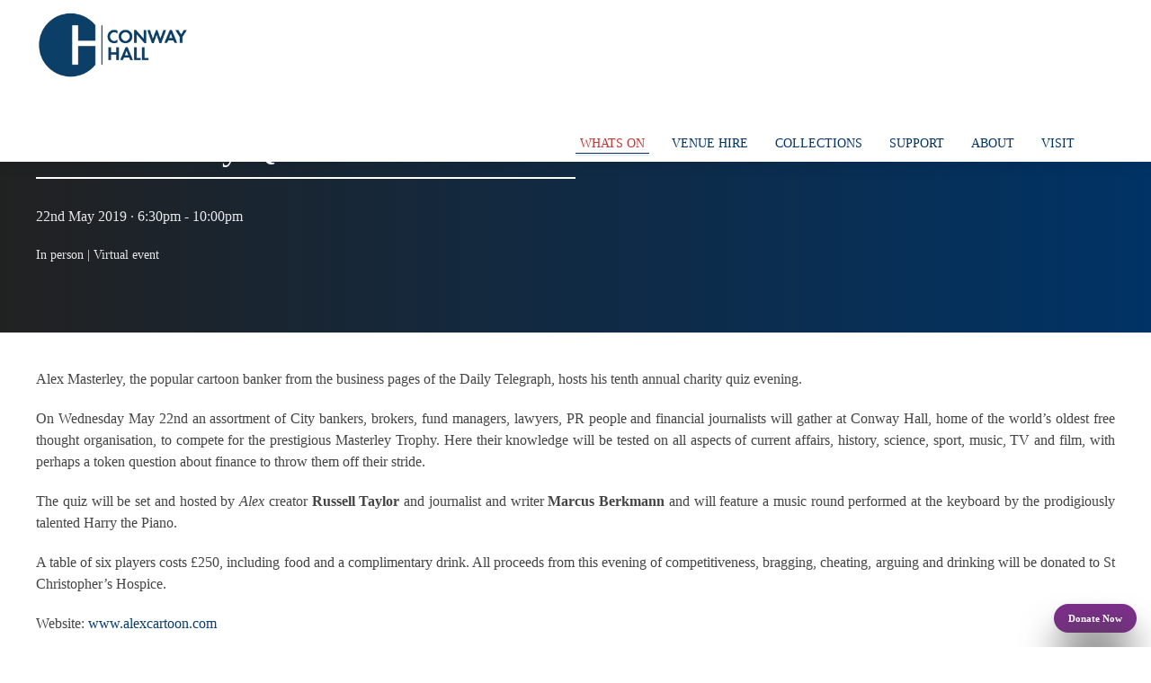

--- FILE ---
content_type: text/html; charset=UTF-8
request_url: https://www.conwayhall.org.uk/whats-on/event/the-alex-city-quiz-2019/
body_size: 18943
content:
<!DOCTYPE html><html lang="en-GB"><head><script data-no-optimize="1">var litespeed_docref=sessionStorage.getItem("litespeed_docref");litespeed_docref&&(Object.defineProperty(document,"referrer",{get:function(){return litespeed_docref}}),sessionStorage.removeItem("litespeed_docref"));</script> <meta charset="UTF-8"><meta name="viewport" content="width=device-width, initial-scale=1"><meta name="referrer" content="no-referrer-when-downgrade"><meta http-equiv="Content-Type" content="text/html; charset=utf-8"><meta http-equiv="X-UA-Compatible" content="IE=edge"><meta charset="UTF-8" /><meta name="theme-color" media="(prefers-color-scheme: light)" content="#003366"><meta name="theme-color" media="(prefers-color-scheme: dark)" content="#212121"><title>Conway Hall |   The Alex City Quiz 2019</title><link rel="apple-touch-icon" sizes="180x180" href="/apple-touch-icon.png"><link rel="icon" type="image/png" sizes="32x32" href="/favicon-32x32.png"><link rel="icon" type="image/png" sizes="16x16" href="/favicon-16x16.png"><link rel="manifest" href="/site.webmanifest"><link rel="mask-icon" href="/safari-pinned-tab.svg" color="#093c71"><meta name="msapplication-TileColor" content="#093c71"><meta name="msapplication-TileImage" content="/mstile-144x144.png"><meta name="theme-color" content="#19232e"><title>The Alex City Quiz 2019 - Conway Hall</title> <script data-no-defer="1" data-ezscrex="false" data-cfasync="false" data-pagespeed-no-defer data-cookieconsent="ignore">var ctPublicFunctions = {"_ajax_nonce":"0f5faa57a8","_rest_nonce":"a126bb5ce2","_ajax_url":"\/wp-admin\/admin-ajax.php","_rest_url":"https:\/\/www.conwayhall.org.uk\/wp-json\/","data__cookies_type":"alternative","data__ajax_type":"rest","data__bot_detector_enabled":"0","data__frontend_data_log_enabled":1,"cookiePrefix":"","wprocket_detected":false,"host_url":"www.conwayhall.org.uk","text__ee_click_to_select":"Click to select the whole data","text__ee_original_email":"The complete one is","text__ee_got_it":"Got it","text__ee_blocked":"Blocked","text__ee_cannot_connect":"Cannot connect","text__ee_cannot_decode":"Can not decode email. Unknown reason","text__ee_email_decoder":"CleanTalk email decoder","text__ee_wait_for_decoding":"The magic is on the way!","text__ee_decoding_process":"Please wait a few seconds while we decode the contact data."}</script> <script data-no-defer="1" data-ezscrex="false" data-cfasync="false" data-pagespeed-no-defer data-cookieconsent="ignore">var ctPublic = {"_ajax_nonce":"0f5faa57a8","settings__forms__check_internal":"0","settings__forms__check_external":"0","settings__forms__force_protection":0,"settings__forms__search_test":"1","settings__forms__wc_add_to_cart":"0","settings__data__bot_detector_enabled":"0","settings__sfw__anti_crawler":0,"blog_home":"https:\/\/www.conwayhall.org.uk\/","pixel__setting":"3","pixel__enabled":true,"pixel__url":"https:\/\/moderate10-v4.cleantalk.org\/pixel\/dd01055c3a40095df4040cf62faf9cd5.gif","data__email_check_before_post":"1","data__email_check_exist_post":0,"data__cookies_type":"alternative","data__key_is_ok":true,"data__visible_fields_required":true,"wl_brandname":"Anti-Spam by CleanTalk","wl_brandname_short":"CleanTalk","ct_checkjs_key":"2b0b1e113aa22fa3c6112b5e156074895a6ec6d44d44ea539aa42b40568b465d","emailEncoderPassKey":"8c8aca7fd8fdc4609b4c7a24d62a725c","bot_detector_forms_excluded":"W10=","advancedCacheExists":false,"varnishCacheExists":false,"wc_ajax_add_to_cart":false}</script> <meta name="description" content="Alex Masterley, the popular cartoon banker from the business pages of the Daily Telegraph, hosts his tenth annual charity quiz evening. On Wednesday May 22nd an assortment of City bankers, brokers, fund managers, lawyers, PR people and financial journalists will gather at Conway Hall, home of the world’s oldest free&hellip;"><meta name="robots" content="index, follow, max-snippet:-1, max-image-preview:large, max-video-preview:-1"><link rel="canonical" href="https://www.conwayhall.org.uk/whats-on/event/the-alex-city-quiz-2019/"><meta property="og:url" content="https://www.conwayhall.org.uk/whats-on/event/the-alex-city-quiz-2019/"><meta property="og:site_name" content="Conway Hall"><meta property="og:locale" content="en_GB"><meta property="og:type" content="article"><meta property="article:author" content="https://facebook.com/ConwayHallEthicalSociety/"><meta property="article:publisher" content="https://facebook.com/ConwayHallEthicalSociety/"><meta property="og:title" content="The Alex City Quiz 2019 - Conway Hall"><meta property="og:description" content="Alex Masterley, the popular cartoon banker from the business pages of the Daily Telegraph, hosts his tenth annual charity quiz evening. On Wednesday May 22nd an assortment of City bankers, brokers, fund managers, lawyers, PR people and financial journalists will gather at Conway Hall, home of the world’s oldest free&hellip;"><meta property="og:image" content="https://www.conwayhall.org.uk/wp-content/uploads/2022/04/logo-1.png"><meta property="og:image:secure_url" content="https://www.conwayhall.org.uk/wp-content/uploads/2022/04/logo-1.png"><meta property="og:image:width" content="180"><meta property="og:image:height" content="180"><meta name="twitter:card" content="summary_large_image"><meta name="twitter:site" content="@ConwayHall"><meta name="twitter:creator" content="@ConwayHall"><meta name="twitter:title" content="The Alex City Quiz 2019 - Conway Hall"><meta name="twitter:description" content="Alex Masterley, the popular cartoon banker from the business pages of the Daily Telegraph, hosts his tenth annual charity quiz evening. On Wednesday May 22nd an assortment of City bankers, brokers, fund managers, lawyers, PR people and financial journalists will gather at Conway Hall, home of the world’s oldest free&hellip;"><meta name="twitter:image" content="https://www.conwayhall.org.uk/wp-content/uploads/2022/04/Alex-850x500prop.jpg"><link rel='dns-prefetch' href='//fonts.conwayhall.org.uk' /><link rel="alternate" title="oEmbed (JSON)" type="application/json+oembed" href="https://www.conwayhall.org.uk/wp-json/oembed/1.0/embed?url=https%3A%2F%2Fwww.conwayhall.org.uk%2Fwhats-on%2Fevent%2Fthe-alex-city-quiz-2019%2F" /><link rel="alternate" title="oEmbed (XML)" type="text/xml+oembed" href="https://www.conwayhall.org.uk/wp-json/oembed/1.0/embed?url=https%3A%2F%2Fwww.conwayhall.org.uk%2Fwhats-on%2Fevent%2Fthe-alex-city-quiz-2019%2F&#038;format=xml" /><style id='wp-img-auto-sizes-contain-inline-css' type='text/css'>img:is([sizes=auto i],[sizes^="auto," i]){contain-intrinsic-size:3000px 1500px}
/*# sourceURL=wp-img-auto-sizes-contain-inline-css */</style><style id="litespeed-ccss">:root{--wp--preset--aspect-ratio--square:1;--wp--preset--aspect-ratio--4-3:4/3;--wp--preset--aspect-ratio--3-4:3/4;--wp--preset--aspect-ratio--3-2:3/2;--wp--preset--aspect-ratio--2-3:2/3;--wp--preset--aspect-ratio--16-9:16/9;--wp--preset--aspect-ratio--9-16:9/16;--wp--preset--color--black:#000;--wp--preset--color--cyan-bluish-gray:#abb8c3;--wp--preset--color--white:#fff;--wp--preset--color--pale-pink:#f78da7;--wp--preset--color--vivid-red:#cf2e2e;--wp--preset--color--luminous-vivid-orange:#ff6900;--wp--preset--color--luminous-vivid-amber:#fcb900;--wp--preset--color--light-green-cyan:#7bdcb5;--wp--preset--color--vivid-green-cyan:#00d084;--wp--preset--color--pale-cyan-blue:#8ed1fc;--wp--preset--color--vivid-cyan-blue:#0693e3;--wp--preset--color--vivid-purple:#9b51e0;--wp--preset--gradient--vivid-cyan-blue-to-vivid-purple:linear-gradient(135deg,rgba(6,147,227,1) 0%,#9b51e0 100%);--wp--preset--gradient--light-green-cyan-to-vivid-green-cyan:linear-gradient(135deg,#7adcb4 0%,#00d082 100%);--wp--preset--gradient--luminous-vivid-amber-to-luminous-vivid-orange:linear-gradient(135deg,rgba(252,185,0,1) 0%,rgba(255,105,0,1) 100%);--wp--preset--gradient--luminous-vivid-orange-to-vivid-red:linear-gradient(135deg,rgba(255,105,0,1) 0%,#cf2e2e 100%);--wp--preset--gradient--very-light-gray-to-cyan-bluish-gray:linear-gradient(135deg,#eee 0%,#a9b8c3 100%);--wp--preset--gradient--cool-to-warm-spectrum:linear-gradient(135deg,#4aeadc 0%,#9778d1 20%,#cf2aba 40%,#ee2c82 60%,#fb6962 80%,#fef84c 100%);--wp--preset--gradient--blush-light-purple:linear-gradient(135deg,#ffceec 0%,#9896f0 100%);--wp--preset--gradient--blush-bordeaux:linear-gradient(135deg,#fecda5 0%,#fe2d2d 50%,#6b003e 100%);--wp--preset--gradient--luminous-dusk:linear-gradient(135deg,#ffcb70 0%,#c751c0 50%,#4158d0 100%);--wp--preset--gradient--pale-ocean:linear-gradient(135deg,#fff5cb 0%,#b6e3d4 50%,#33a7b5 100%);--wp--preset--gradient--electric-grass:linear-gradient(135deg,#caf880 0%,#71ce7e 100%);--wp--preset--gradient--midnight:linear-gradient(135deg,#020381 0%,#2874fc 100%);--wp--preset--font-size--small:13px;--wp--preset--font-size--medium:20px;--wp--preset--font-size--large:36px;--wp--preset--font-size--x-large:42px;--wp--preset--spacing--20:.44rem;--wp--preset--spacing--30:.67rem;--wp--preset--spacing--40:1rem;--wp--preset--spacing--50:1.5rem;--wp--preset--spacing--60:2.25rem;--wp--preset--spacing--70:3.38rem;--wp--preset--spacing--80:5.06rem;--wp--preset--shadow--natural:6px 6px 9px rgba(0,0,0,.2);--wp--preset--shadow--deep:12px 12px 50px rgba(0,0,0,.4);--wp--preset--shadow--sharp:6px 6px 0px rgba(0,0,0,.2);--wp--preset--shadow--outlined:6px 6px 0px -3px rgba(255,255,255,1),6px 6px rgba(0,0,0,1);--wp--preset--shadow--crisp:6px 6px 0px rgba(0,0,0,1)}.wpcf7 form .wpcf7-response-output{margin:2em .5em 1em;padding:.2em 1em;border:2px solid #00a0d2}.wpcf7 form.init .wpcf7-response-output{display:none}@media screen{html{font-family:-apple-system,BlinkMacSystemFont,"Segoe UI",Roboto,"Helvetica Neue",Arial,"Noto Sans",sans-serif,"Apple Color Emoji","Segoe UI Emoji","Segoe UI Symbol","Noto Color Emoji";font-size:16px;font-weight:400;line-height:1.5;-webkit-text-size-adjust:100%;background:#fff;color:#454545}body{margin:0}a{color:#1e87f0;text-decoration:none}strong{font-weight:bolder}img{vertical-align:middle}img{max-width:100%;height:auto;box-sizing:border-box}img:not([src]){min-width:1px;visibility:hidden}p,ul{margin:0 0 20px}*+p,*+ul{margin-top:20px}h1,h3{margin:0 0 20px;font-family:-apple-system,BlinkMacSystemFont,"Segoe UI",Roboto,"Helvetica Neue",Arial,"Noto Sans",sans-serif,"Apple Color Emoji","Segoe UI Emoji","Segoe UI Symbol","Noto Color Emoji";font-weight:400;color:#333;text-transform:none}h1{font-size:2.23125rem;line-height:1.2}h3{font-size:1.5rem;line-height:1.4}@media (min-width:960px){h1{font-size:2.625rem}}ul{padding-left:30px}:focus{outline:0}:focus-visible{outline:2px dotted #333}:root{--uk-breakpoint-s:640px;--uk-breakpoint-m:960px;--uk-breakpoint-l:1200px;--uk-breakpoint-xl:1600px}.uk-heading-divider{padding-bottom:calc(5px + .1em);border-bottom:calc(.2px + .05em) solid #e5e5e5}.uk-checkbox,.uk-input{box-sizing:border-box;margin:0;border-radius:0;font:inherit}.uk-input{overflow:visible}.uk-input::-moz-placeholder{opacity:1}.uk-input{-webkit-appearance:none}.uk-input{max-width:100%;width:100%;border:0 none;padding:0 10px;background:#fff;color:#454545;border:1px solid #e5e5e5}.uk-input{height:40px;vertical-align:middle;display:inline-block}.uk-input::-ms-input-placeholder{color:#e6e6e6!important}.uk-checkbox{display:inline-block;height:16px;width:16px;overflow:hidden;margin-top:-4px;vertical-align:middle;-webkit-appearance:none;-moz-appearance:none;background-color:transparent;background-repeat:no-repeat;background-position:50% 50%;border:1px solid #ccc}.uk-checkbox:checked{background-color:#036;border-color:transparent}.uk-checkbox:checked{background-image:url("data:image/svg+xml;charset=UTF-8,%3Csvg%20width%3D%2214%22%20height%3D%2211%22%20viewBox%3D%220%200%2014%2011%22%20xmlns%3D%22http%3A%2F%2Fwww.w3.org%2F2000%2Fsvg%22%3E%0A%20%20%20%20%3Cpolygon%20fill%3D%22%23fff%22%20points%3D%2212%201%205%207.5%202%205%201%205.5%205%2010%2013%201.5%22%20%2F%3E%0A%3C%2Fsvg%3E%0A")}.uk-button{margin:0;border:none;overflow:visible;font:inherit;color:inherit;text-transform:none;-webkit-appearance:none;border-radius:0;display:inline-block;box-sizing:border-box;padding:0 30px;vertical-align:middle;font-size:.875rem;line-height:38px;text-align:center;text-decoration:none;text-transform:uppercase}.uk-button::-moz-focus-inner{border:0;padding:0}.uk-button-primary{background-color:#036;color:#fff;border:1px solid transparent}.uk-button-danger{background-color:#b0251c;color:#fff;border:1px solid transparent}.uk-button-small{padding:0 15px;line-height:28px;font-size:.875rem}.uk-section-small{padding-top:40px;padding-bottom:40px}.uk-container{display:flow-root;box-sizing:content-box;max-width:1200px;margin-left:auto;margin-right:auto;padding-left:15px;padding-right:15px}@media (min-width:640px){.uk-container{padding-left:30px;padding-right:30px}}@media (min-width:960px){.uk-container{padding-left:40px;padding-right:40px}}.uk-container>:last-child{margin-bottom:0}.uk-card{position:relative;box-sizing:border-box}.uk-card-body{display:flow-root;padding:30px}@media (min-width:1200px){.uk-card-body{padding:40px}}.uk-card-body>:last-child{margin-bottom:0}.uk-card-default{background-color:#fff;color:#454545;box-shadow:0 5px 15px rgba(0,0,0,.08)}.uk-badge{box-sizing:border-box;min-width:18px;height:18px;padding:0 5px;border-radius:500px;vertical-align:middle;background:#036;color:#fff!important;font-size:11px;display:inline-flex;justify-content:center;align-items:center;line-height:0}.uk-offcanvas-bar{position:absolute;top:0;bottom:0;left:-270px;box-sizing:border-box;width:270px;padding:20px;background:#212121;overflow-y:auto;-webkit-overflow-scrolling:touch}@media (min-width:960px){.uk-offcanvas-bar{left:-350px;width:350px;padding:40px}}.uk-offcanvas-close{position:absolute;z-index:1000;top:20px;right:20px;padding:5px}:root{--uk-leader-fill-content:.}.uk-grid-small{margin-left:-15px}.uk-grid-small>*{padding-left:15px}.uk-nav{margin:0;padding:0;list-style:none}.uk-nav li>a{display:flex;align-items:center;column-gap:.25em;text-decoration:none}.uk-nav>li>a{padding:5px 0}.uk-nav-header{padding:5px 0;text-transform:uppercase;font-size:.875rem}.uk-nav-default{font-size:.875rem}.uk-nav-default>li>a{color:#e6e6e6}.uk-navbar-left,.uk-navbar-right{display:flex;align-items:center}.uk-navbar-right{margin-left:auto}.uk-navbar-nav{display:flex;margin:0;padding:0;list-style:none}.uk-navbar-left,.uk-navbar-right{flex-wrap:wrap}.uk-navbar-nav>li>a{display:flex;justify-content:center;align-items:center;column-gap:.25em;box-sizing:border-box;min-height:80px;padding:0 15px;font-size:.875rem;font-family:-apple-system,BlinkMacSystemFont,"Segoe UI",Roboto,"Helvetica Neue",Arial,"Noto Sans",sans-serif,"Apple Color Emoji","Segoe UI Emoji","Segoe UI Symbol","Noto Color Emoji";text-decoration:none}.uk-navbar-nav>li>a{color:#e6e6e6;text-transform:uppercase}.uk-iconnav{display:flex;flex-wrap:wrap;margin:0;padding:0;list-style:none;margin-left:-10px}.uk-iconnav>*{padding-left:10px}.uk-iconnav>*>a{display:flex;align-items:center;column-gap:.25em;line-height:0;color:#e6e6e6;text-decoration:none;font-size:.875rem}[class*=uk-animation-]{animation:.5s ease-out both}.uk-animation-slide-left-medium{animation-name:uk-fade,uk-slide-left-medium}.uk-animation-slide-right-medium{animation-name:uk-fade,uk-slide-right-medium}@keyframes uk-fade{0%{opacity:0}100%{opacity:1}}@keyframes uk-slide-left-medium{0%{transform:translateX(-50px)}100%{transform:translateX(0)}}@keyframes uk-slide-right-medium{0%{transform:translateX(50px)}100%{transform:translateX(0)}}[class*=uk-child-width]>*{box-sizing:border-box;width:100%}@media (min-width:960px){.uk-child-width-1-2\@m>*{width:50%}}[class*=uk-width]{box-sizing:border-box;width:100%;max-width:100%}.uk-width-1-6{width:calc(100%*1/6.001)}.uk-width-expand{flex:1;min-width:1px}@media (min-width:960px){.uk-width-1-3\@m{width:calc(100%*1/3.001)}.uk-width-expand\@m{flex:1;min-width:1px}}.uk-text-small{font-size:.875rem;line-height:1.5}.uk-text-bold{font-weight:700}.uk-text-emphasis{color:#333!important}.uk-text-primary{color:#036!important}.uk-text-right{text-align:right!important}.uk-text-justify{text-align:justify!important}.uk-background-default{background-color:#fff}.uk-background-muted{background-color:#e6e6e6}.uk-background-tertiary{background-color:#7c2e8a}[class*=uk-inline]{display:inline-block;position:relative;max-width:100%;vertical-align:middle;-webkit-backface-visibility:hidden}.uk-inline-clip{overflow:hidden}.uk-border-rounded{border-radius:5px}.uk-box-shadow-small{box-shadow:0 2px 8px rgba(0,0,0,.08)}.uk-box-shadow-medium{box-shadow:0 5px 15px rgba(0,0,0,.08)}@supports (filter:blur(0)){.uk-box-shadow-bottom{display:inline-block;position:relative;z-index:0;max-width:100%;vertical-align:middle}.uk-box-shadow-bottom:after{content:'';position:absolute;bottom:-30px;left:0;right:0;z-index:-1;height:30px;border-radius:100%;background:#444;filter:blur(20px);will-change:filter}}.uk-flex{display:flex}.uk-flex:after,.uk-flex:before{display:none}.uk-flex-column{flex-direction:column}@media (min-width:640px){.uk-flex-first\@s{order:-1}.uk-flex-last\@s{order:99}}.uk-margin-small{margin-bottom:10px}*+.uk-margin-small{margin-top:10px!important}.uk-margin-small-bottom{margin-bottom:10px!important}.uk-margin-remove-top{margin-top:0!important}.uk-padding{padding:30px}@media (min-width:1200px){.uk-padding{padding:40px}}.uk-padding-small{padding:15px}:root{--uk-position-margin-offset:0px}[class*=uk-transition-scale]{--uk-translate-x:0;--uk-translate-y:0;--uk-scale-x:1;--uk-scale-y:1;transform:translate(var(--uk-position-translate-x),var(--uk-position-translate-y)) translate(var(--uk-translate-x),var(--uk-translate-y)) scale(var(--uk-scale-x),var(--uk-scale-y));opacity:0}[class*=uk-transition-scale]{-webkit-backface-visibility:hidden}.uk-transition-scale-up{--uk-scale-x:1;--uk-scale-y:1}.uk-transition-opaque{opacity:1}@media (min-width:960px){.uk-hidden\@m{display:none!important}}@media (max-width:959px){.uk-visible\@m{display:none!important}}.uk-light,.uk-offcanvas-bar{color:rgba(255,255,255,.7)}.uk-light a,.uk-offcanvas-bar a{color:#fff}.uk-light h1{color:#fff}.uk-light .uk-heading-divider{border-bottom-color:rgba(255,255,255,.2)}.uk-offcanvas-bar .uk-nav-default>li>a{color:rgba(255,255,255,.5)}.uk-offcanvas-bar .uk-iconnav>*>a{color:rgba(255,255,255,.5)}html{color:#444}body{font-family:'Futura ND Alt Book';padding-top:100px}.uk-navbar-nav>li>a{font-family:'Futura ND Alt Medium'}strong{font-family:'Futura ND Alt Medium'}.uk-button,h1,h3{font-family:'Futura ND Alt Medium'}a{color:#093c71}.uk-navbar-nav>li>a{min-height:40px}.uk-navbar-right{max-width:650px;justify-content:flex-end}#member{position:fixed;right:1rem;bottom:1rem;padding:.75rem;height:auto;z-index:999}#member a{display:inline-block;color:#fff;font-weight:700;padding:.25rem}.custom-logo{max-height:80px;width:auto;margin:10px 0}.uk-offcanvas-bar{background:#036}#menu-mobile>li>a{color:#fff;padding:5px}.uk-navbar-nav>li>a{color:#036}.uk-navbar-nav>li>a{position:relative}.uk-navbar-nav:not(.uk-iconnav)>li>a:after{content:'';display:block;position:absolute;width:0;top:30px;left:50%;height:1.5px;background:#036;box-shadow:0 2px 2px rgba(0,51,102,.25)}.single-events .uk-navbar-nav>li.whats-on>a{color:#c03631}.single-events .uk-navbar-nav>li.whats-on>a:after{width:80%;left:10%}.single-events h1{font-size:2.5rem}.uk-light .uk-heading-divider{border-color:#fff}.uk-light,.uk-offcanvas-bar{color:rgba(255,255,255,.9)}.uk-button-small{line-height:1;padding:10px 15px}.uk-offcanvas-bar .uk-nav-default>li>a{color:rgba(255,255,255,.8)}input[type=submit],input[type=text]{border-radius:5px}.uk-section-header img{width:100%;height:auto}.uk-background-gradient{background:#212121;background:-moz-linear-gradient(90deg,#212121 0,#036 100%);background:-webkit-linear-gradient(90deg,#212121 0,#036 100%);background:linear-gradient(90deg,#212121 0,#036 100%)}.uk-ch-flex{display:flex;flex-flow:column;justify-content:center;height:100%;box-sizing:border-box}.supplementary{position:-webkit-sticky;position:sticky;top:120px}.ch-sticky{position:fixed;top:0;left:0;width:100%;height:100px;z-index:9999}.uk-further-info{font-size:1rem}.uk-footer-form .wpcf7-form .wpcf7-response-output{margin:0!important}.uk-footer-form .wpcf7-form .wpcf7-response-output{width:calc(100%*1/3.2);box-sizing:border-box;text-align:center;position:absolute;top:50%;right:0;margin-left:40px;transform:translateY(-50%);margin:3em 0 0;padding:10px;font-size:.875rem;border-radius:5px}.uk-footer-form .wpcf7 form input{margin-top:5px}@media screen and (max-width:769px){.uk-footer-form .wpcf7-form .wpcf7-response-output{width:auto;position:relative;margin:10px 0 0}}}#infoBox{display:none}.info-banner{position:fixed;left:0;bottom:0;min-width:250px;background:#fff}.searchwp-modal-form__overlay{background:rgba(0,0,0,.5);position:fixed;top:0;left:0;width:100%;height:100%;z-index:9999;display:none}.uk-search-dialog{position:absolute;top:50%;left:50%;transform:translate(-50%,-50%)}</style><link rel="preload" data-asynced="1" data-optimized="2" as="style" onload="this.onload=null;this.rel='stylesheet'" href="https://www.conwayhall.org.uk/wp-content/litespeed/ucss/0e599c4a6e84735077399a76a6558f59.css?ver=0b38e" /><script data-optimized="1" type="litespeed/javascript" data-src="https://www.conwayhall.org.uk/wp-content/plugins/litespeed-cache/assets/js/css_async.min.js"></script> <style id='classic-theme-styles-inline-css' type='text/css'>/*! This file is auto-generated */
.wp-block-button__link{color:#fff;background-color:#32373c;border-radius:9999px;box-shadow:none;text-decoration:none;padding:calc(.667em + 2px) calc(1.333em + 2px);font-size:1.125em}.wp-block-file__button{background:#32373c;color:#fff;text-decoration:none}
/*# sourceURL=/wp-includes/css/classic-themes.min.css */</style><link data-asynced="1" as="style" onload="this.onload=null;this.rel='stylesheet'"  rel='preload' id='ch-fonts-css' href='//fonts.conwayhall.org.uk/css?family=FuturaNDAlt%3A300%2C400%2C500%2C600&#038;display=swap&#038;ver=1.1.0' type='text/css' media='screen' /><style id='searchwp-live-search-inline-css' type='text/css'>.searchwp-live-search-result .searchwp-live-search-result--title a {
  font-size: 16px;
}
.searchwp-live-search-result .searchwp-live-search-result--price {
  font-size: 14px;
}
.searchwp-live-search-result .searchwp-live-search-result--add-to-cart .button {
  font-size: 14px;
}

/*# sourceURL=searchwp-live-search-inline-css */</style> <script type="litespeed/javascript" data-src="https://www.conwayhall.org.uk/wp-includes/js/jquery/jquery.min.js" id="jquery-core-js"></script> <link rel="https://api.w.org/" href="https://www.conwayhall.org.uk/wp-json/" /><link rel='shortlink' href='https://www.conwayhall.org.uk/?p=11754' /><link rel="icon" href="https://www.conwayhall.org.uk/wp-content/uploads/2022/02/cropped-Conway-Hall-1-150x150.png" sizes="32x32" /><link rel="icon" href="https://www.conwayhall.org.uk/wp-content/uploads/2022/02/cropped-Conway-Hall-1-300x300.png" sizes="192x192" /><link rel="apple-touch-icon" href="https://www.conwayhall.org.uk/wp-content/uploads/2022/02/cropped-Conway-Hall-1-300x300.png" /><meta name="msapplication-TileImage" content="https://www.conwayhall.org.uk/wp-content/uploads/2022/02/cropped-Conway-Hall-1-300x300.png" /><style type="text/css" id="wp-custom-css">.uk-offcanvas {
	z-index: 10000;
}
conwayhall-event .uk-button {
	font-size: 0.75rem;
}
.event .uk-overlay.uk-position-top {
	padding: 0.5rem;
	text-align: right;
}
.event .uk-overlay.uk-position-top img {
	width: 42px;
	height: 20px;
}
@media screen and (max-width: 767px) {
	.uk-link-reset a, a.uk-link-reset {
		display: block;
	}
	.page-template-template-venuehire .uk-section-header.uk-height-large {
	  min-height: 100vh;
  }
}
.uk-offcanvas-flip.uk-offcanvas-container-animation .ch-sticky {
	transition: left 0.25s linear;
	left: -270px;
}
.uk-navbar-dropdown-nav label {
	display:none;
}</style><link rel="preconnect" href="https://matomo.conwayhall.org.uk"><link rel="preconnect" href="https://fonts.conwayhall.org.uk"><style>header.header-gradient {
    position: relative;
    overflow: hidden;
  }

  header.header-gradient::before {
    content: '';
    position: absolute;
    top: 0;
    left: 0;
    right: 0;
    bottom: 0;
    z-index: 0;
    background: #000000;
    background: linear-gradient(180deg,rgba(0, 0, 0, 0) 40%, rgba(0, 0, 0, 1) 100%);
  }

  .text-shadow {
    text-shadow: 0px 1px 2px rgb(0 0 0 / 80%);
  }</style><style id='global-styles-inline-css' type='text/css'>:root{--wp--preset--aspect-ratio--square: 1;--wp--preset--aspect-ratio--4-3: 4/3;--wp--preset--aspect-ratio--3-4: 3/4;--wp--preset--aspect-ratio--3-2: 3/2;--wp--preset--aspect-ratio--2-3: 2/3;--wp--preset--aspect-ratio--16-9: 16/9;--wp--preset--aspect-ratio--9-16: 9/16;--wp--preset--color--black: #000000;--wp--preset--color--cyan-bluish-gray: #abb8c3;--wp--preset--color--white: #ffffff;--wp--preset--color--pale-pink: #f78da7;--wp--preset--color--vivid-red: #cf2e2e;--wp--preset--color--luminous-vivid-orange: #ff6900;--wp--preset--color--luminous-vivid-amber: #fcb900;--wp--preset--color--light-green-cyan: #7bdcb5;--wp--preset--color--vivid-green-cyan: #00d084;--wp--preset--color--pale-cyan-blue: #8ed1fc;--wp--preset--color--vivid-cyan-blue: #0693e3;--wp--preset--color--vivid-purple: #9b51e0;--wp--preset--gradient--vivid-cyan-blue-to-vivid-purple: linear-gradient(135deg,rgb(6,147,227) 0%,rgb(155,81,224) 100%);--wp--preset--gradient--light-green-cyan-to-vivid-green-cyan: linear-gradient(135deg,rgb(122,220,180) 0%,rgb(0,208,130) 100%);--wp--preset--gradient--luminous-vivid-amber-to-luminous-vivid-orange: linear-gradient(135deg,rgb(252,185,0) 0%,rgb(255,105,0) 100%);--wp--preset--gradient--luminous-vivid-orange-to-vivid-red: linear-gradient(135deg,rgb(255,105,0) 0%,rgb(207,46,46) 100%);--wp--preset--gradient--very-light-gray-to-cyan-bluish-gray: linear-gradient(135deg,rgb(238,238,238) 0%,rgb(169,184,195) 100%);--wp--preset--gradient--cool-to-warm-spectrum: linear-gradient(135deg,rgb(74,234,220) 0%,rgb(151,120,209) 20%,rgb(207,42,186) 40%,rgb(238,44,130) 60%,rgb(251,105,98) 80%,rgb(254,248,76) 100%);--wp--preset--gradient--blush-light-purple: linear-gradient(135deg,rgb(255,206,236) 0%,rgb(152,150,240) 100%);--wp--preset--gradient--blush-bordeaux: linear-gradient(135deg,rgb(254,205,165) 0%,rgb(254,45,45) 50%,rgb(107,0,62) 100%);--wp--preset--gradient--luminous-dusk: linear-gradient(135deg,rgb(255,203,112) 0%,rgb(199,81,192) 50%,rgb(65,88,208) 100%);--wp--preset--gradient--pale-ocean: linear-gradient(135deg,rgb(255,245,203) 0%,rgb(182,227,212) 50%,rgb(51,167,181) 100%);--wp--preset--gradient--electric-grass: linear-gradient(135deg,rgb(202,248,128) 0%,rgb(113,206,126) 100%);--wp--preset--gradient--midnight: linear-gradient(135deg,rgb(2,3,129) 0%,rgb(40,116,252) 100%);--wp--preset--font-size--small: 13px;--wp--preset--font-size--medium: 20px;--wp--preset--font-size--large: 36px;--wp--preset--font-size--x-large: 42px;--wp--preset--spacing--20: 0.44rem;--wp--preset--spacing--30: 0.67rem;--wp--preset--spacing--40: 1rem;--wp--preset--spacing--50: 1.5rem;--wp--preset--spacing--60: 2.25rem;--wp--preset--spacing--70: 3.38rem;--wp--preset--spacing--80: 5.06rem;--wp--preset--shadow--natural: 6px 6px 9px rgba(0, 0, 0, 0.2);--wp--preset--shadow--deep: 12px 12px 50px rgba(0, 0, 0, 0.4);--wp--preset--shadow--sharp: 6px 6px 0px rgba(0, 0, 0, 0.2);--wp--preset--shadow--outlined: 6px 6px 0px -3px rgb(255, 255, 255), 6px 6px rgb(0, 0, 0);--wp--preset--shadow--crisp: 6px 6px 0px rgb(0, 0, 0);}:where(.is-layout-flex){gap: 0.5em;}:where(.is-layout-grid){gap: 0.5em;}body .is-layout-flex{display: flex;}.is-layout-flex{flex-wrap: wrap;align-items: center;}.is-layout-flex > :is(*, div){margin: 0;}body .is-layout-grid{display: grid;}.is-layout-grid > :is(*, div){margin: 0;}:where(.wp-block-columns.is-layout-flex){gap: 2em;}:where(.wp-block-columns.is-layout-grid){gap: 2em;}:where(.wp-block-post-template.is-layout-flex){gap: 1.25em;}:where(.wp-block-post-template.is-layout-grid){gap: 1.25em;}.has-black-color{color: var(--wp--preset--color--black) !important;}.has-cyan-bluish-gray-color{color: var(--wp--preset--color--cyan-bluish-gray) !important;}.has-white-color{color: var(--wp--preset--color--white) !important;}.has-pale-pink-color{color: var(--wp--preset--color--pale-pink) !important;}.has-vivid-red-color{color: var(--wp--preset--color--vivid-red) !important;}.has-luminous-vivid-orange-color{color: var(--wp--preset--color--luminous-vivid-orange) !important;}.has-luminous-vivid-amber-color{color: var(--wp--preset--color--luminous-vivid-amber) !important;}.has-light-green-cyan-color{color: var(--wp--preset--color--light-green-cyan) !important;}.has-vivid-green-cyan-color{color: var(--wp--preset--color--vivid-green-cyan) !important;}.has-pale-cyan-blue-color{color: var(--wp--preset--color--pale-cyan-blue) !important;}.has-vivid-cyan-blue-color{color: var(--wp--preset--color--vivid-cyan-blue) !important;}.has-vivid-purple-color{color: var(--wp--preset--color--vivid-purple) !important;}.has-black-background-color{background-color: var(--wp--preset--color--black) !important;}.has-cyan-bluish-gray-background-color{background-color: var(--wp--preset--color--cyan-bluish-gray) !important;}.has-white-background-color{background-color: var(--wp--preset--color--white) !important;}.has-pale-pink-background-color{background-color: var(--wp--preset--color--pale-pink) !important;}.has-vivid-red-background-color{background-color: var(--wp--preset--color--vivid-red) !important;}.has-luminous-vivid-orange-background-color{background-color: var(--wp--preset--color--luminous-vivid-orange) !important;}.has-luminous-vivid-amber-background-color{background-color: var(--wp--preset--color--luminous-vivid-amber) !important;}.has-light-green-cyan-background-color{background-color: var(--wp--preset--color--light-green-cyan) !important;}.has-vivid-green-cyan-background-color{background-color: var(--wp--preset--color--vivid-green-cyan) !important;}.has-pale-cyan-blue-background-color{background-color: var(--wp--preset--color--pale-cyan-blue) !important;}.has-vivid-cyan-blue-background-color{background-color: var(--wp--preset--color--vivid-cyan-blue) !important;}.has-vivid-purple-background-color{background-color: var(--wp--preset--color--vivid-purple) !important;}.has-black-border-color{border-color: var(--wp--preset--color--black) !important;}.has-cyan-bluish-gray-border-color{border-color: var(--wp--preset--color--cyan-bluish-gray) !important;}.has-white-border-color{border-color: var(--wp--preset--color--white) !important;}.has-pale-pink-border-color{border-color: var(--wp--preset--color--pale-pink) !important;}.has-vivid-red-border-color{border-color: var(--wp--preset--color--vivid-red) !important;}.has-luminous-vivid-orange-border-color{border-color: var(--wp--preset--color--luminous-vivid-orange) !important;}.has-luminous-vivid-amber-border-color{border-color: var(--wp--preset--color--luminous-vivid-amber) !important;}.has-light-green-cyan-border-color{border-color: var(--wp--preset--color--light-green-cyan) !important;}.has-vivid-green-cyan-border-color{border-color: var(--wp--preset--color--vivid-green-cyan) !important;}.has-pale-cyan-blue-border-color{border-color: var(--wp--preset--color--pale-cyan-blue) !important;}.has-vivid-cyan-blue-border-color{border-color: var(--wp--preset--color--vivid-cyan-blue) !important;}.has-vivid-purple-border-color{border-color: var(--wp--preset--color--vivid-purple) !important;}.has-vivid-cyan-blue-to-vivid-purple-gradient-background{background: var(--wp--preset--gradient--vivid-cyan-blue-to-vivid-purple) !important;}.has-light-green-cyan-to-vivid-green-cyan-gradient-background{background: var(--wp--preset--gradient--light-green-cyan-to-vivid-green-cyan) !important;}.has-luminous-vivid-amber-to-luminous-vivid-orange-gradient-background{background: var(--wp--preset--gradient--luminous-vivid-amber-to-luminous-vivid-orange) !important;}.has-luminous-vivid-orange-to-vivid-red-gradient-background{background: var(--wp--preset--gradient--luminous-vivid-orange-to-vivid-red) !important;}.has-very-light-gray-to-cyan-bluish-gray-gradient-background{background: var(--wp--preset--gradient--very-light-gray-to-cyan-bluish-gray) !important;}.has-cool-to-warm-spectrum-gradient-background{background: var(--wp--preset--gradient--cool-to-warm-spectrum) !important;}.has-blush-light-purple-gradient-background{background: var(--wp--preset--gradient--blush-light-purple) !important;}.has-blush-bordeaux-gradient-background{background: var(--wp--preset--gradient--blush-bordeaux) !important;}.has-luminous-dusk-gradient-background{background: var(--wp--preset--gradient--luminous-dusk) !important;}.has-pale-ocean-gradient-background{background: var(--wp--preset--gradient--pale-ocean) !important;}.has-electric-grass-gradient-background{background: var(--wp--preset--gradient--electric-grass) !important;}.has-midnight-gradient-background{background: var(--wp--preset--gradient--midnight) !important;}.has-small-font-size{font-size: var(--wp--preset--font-size--small) !important;}.has-medium-font-size{font-size: var(--wp--preset--font-size--medium) !important;}.has-large-font-size{font-size: var(--wp--preset--font-size--large) !important;}.has-x-large-font-size{font-size: var(--wp--preset--font-size--x-large) !important;}
/*# sourceURL=global-styles-inline-css */</style></head><body class="wp-singular events-template-default single single-events postid-11754 wp-custom-logo wp-theme-conway-hall" ><div class="mainBody" uk-filter="target: .js-filter"><div id="member" class="uk-badge uk-box-shadow-bottom uk-box-shadow-small uk-background-tertiary">
<a href="https://conwayhall.ticketsolve.com/products/donation" target="_blank">Donate Now</a></div> <script type="application/ld+json">{
	  "@context": "https://schema.org",
	  "@type": "Organization",
	  "url": "https://www.conwayhall.org.uk",
	  "logo": "https://www.conwayhall.org.uk/wp-content/uploads/2022/03/Conway-Hall-Logo.png"
	}</script> <div class="ch-sticky" role="banner"><div class="uk-background-default uk-box-shadow-medium"><div class="uk-container uk-container"><nav class="uk-navbar-container uk-navbar-default uk-navbar-transparent" uk-navbar itemscope itemtype="http://schema.org/SiteNavigationElement"><div class="uk-navbar-left">
<span title="Conway Hall">
<a href="https://www.conwayhall.org.uk/" class="custom-logo-link" rel="home"><img data-lazyloaded="1" src="[data-uri]" width="536" height="251" data-src="https://www.conwayhall.org.uk/wp-content/uploads/2022/03/Conway-Hall-Logo.png.webp" class="custom-logo" alt="Conway Hall" decoding="async" fetchpriority="high" data-srcset="https://www.conwayhall.org.uk/wp-content/uploads/2022/03/Conway-Hall-Logo.png.webp 536w, https://www.conwayhall.org.uk/wp-content/uploads/2022/03/Conway-Hall-Logo-300x140.png.webp 300w" data-sizes="(max-width: 536px) 100vw, 536px" /></a>					</span></div><div class="uk-navbar-right uk-text-right"><ul class="uk-navbar-nav uk-iconnav uk-visible@m" uk-navbar="dropbar: true"><li><a href="https://twitter.com/ConwayHall"  target="_blank" uk-icon="icon: twitter; ratio: 1" title="Twitter"></a></li><li><a href="https://facebook.com/ConwayHallEthicalSociety/"  target="_blank" uk-icon="icon: facebook; ratio: 1" title="Facebook"></a></li><li><a href="https://www.youtube.com/ConwayHall"  target="_blank" uk-icon="icon: youtube; ratio: 1" title="YouTube"></a></li><li><a href="https://www.instagram.com/conwayhall/"  target="_blank" uk-icon="icon: instagram; ratio: 1" title="instagram"></a></li><li><a href="https://www.linkedin.com/company/conwayhall/"  target="_blank" uk-icon="icon: linkedin; ratio: 1" title="LinkedIn"></a></li></ul><ul id="menu-main-menu" class="uk-navbar-nav uk-visible@m" uk-navbar-nav><li id="menu-item-4596" class="whats-on menu-item menu-item-type-post_type menu-item-object-page menu-item-4596"><a href="https://www.conwayhall.org.uk/whats-on/">Whats On</a></li><li id="menu-item-4595" class="menu-item menu-item-type-post_type menu-item-object-page menu-item-4595"><a href="https://www.conwayhall.org.uk/venue-hire/">Venue Hire</a></li><li id="menu-item-14082" class="menu-item menu-item-type-post_type menu-item-object-page menu-item-14082"><a href="https://www.conwayhall.org.uk/collections/">Collections</a></li><li id="menu-item-4599" class="support menu-item menu-item-type-post_type menu-item-object-page menu-item-4599"><a href="https://www.conwayhall.org.uk/support-us-3/">Support</a></li><li id="menu-item-4597" class="about menu-item menu-item-type-post_type menu-item-object-page menu-item-4597"><a href="https://www.conwayhall.org.uk/about-us/">About</a></li><li id="menu-item-4598" class="visit menu-item menu-item-type-post_type menu-item-object-page menu-item-4598"><a href="https://www.conwayhall.org.uk/visit-us/">Visit</a></li><li id="menu-item-20085" class="menu-item menu-item-type-custom menu-item-object-custom menu-item-20085"><a href="#searchwp-modal-5f4f58fd919ad160a2a2c8be72053320" data-searchwp-modal-trigger="searchwp-modal-5f4f58fd919ad160a2a2c8be72053320"><span uk-icon="search"></span></a></li></ul><ul class="uk-navbar-nav uk-hidden@m uk-light" itemscope itemtype="http://www.schema.org/SiteNavigationElement"><li itemprop="name"><a href="#off-nav" uk-toggle uk-icon="icon: menu" class="uk-text-small uk-padding-small" title="Open Menu">Menu</a></li></ul></div></nav></div></div></div><div id="off-nav" uk-offcanvas="mode: push; overlay: true; flip: true"><div class="uk-offcanvas-bar">
<button class="uk-offcanvas-close" type="button" uk-close></button><nav class="mobile-nav" itemscope itemtype="http://schema.org/SiteNavigationElement"><ul id="menu-mobile" class="uk-nav uk-main-nav uk-nav-default uk-nav-divider" uk-nav><li id="menu-item-45" class="menu-item menu-item-type-post_type menu-item-object-page menu-item-home menu-item-45"><a href="https://www.conwayhall.org.uk/">Home</a></li><li id="menu-item-48" class="whats-on menu-item menu-item-type-post_type menu-item-object-page menu-item-48"><a href="https://www.conwayhall.org.uk/whats-on/">Whats On</a></li><li id="menu-item-4452" class="menu-item menu-item-type-post_type menu-item-object-page menu-item-4452"><a href="https://www.conwayhall.org.uk/venue-hire/">Venue Hire</a></li><li id="menu-item-14087" class="menu-item menu-item-type-post_type menu-item-object-page menu-item-14087"><a href="https://www.conwayhall.org.uk/collections/">Collections</a></li><li id="menu-item-46" class="menu-item menu-item-type-post_type menu-item-object-page menu-item-46"><a href="https://www.conwayhall.org.uk/support-us-3/">Support</a></li><li id="menu-item-51" class="about menu-item menu-item-type-post_type menu-item-object-page menu-item-51"><a href="https://www.conwayhall.org.uk/about-us/">About</a></li><li id="menu-item-47" class="menu-item menu-item-type-post_type menu-item-object-page menu-item-47"><a href="https://www.conwayhall.org.uk/visit-us/">Visit</a></li><li id="menu-item-4616" class="menu-item menu-item-type-post_type menu-item-object-page menu-item-4616"><a href="https://www.conwayhall.org.uk/contact-us/">Contact</a></li><li id="menu-item-13312" class="menu-item menu-item-type-custom menu-item-object-custom menu-item-13312"><a href="#searchwp-modal-5f4f58fd919ad160a2a2c8be72053320" data-searchwp-modal-trigger="searchwp-modal-5f4f58fd919ad160a2a2c8be72053320">Search</a></li></ul>			<br><ul class="uk-nav uk-nav-default uk-iconnav" uk-nav><li><a href="https://twitter.com/ConwayHall"  target="_blank" uk-icon="icon: twitter; ratio: 1.5" title="Twitter"></a></li><li><a href="https://facebook.com/ConwayHallEthicalSociety/"  target="_blank" uk-icon="icon: facebook; ratio: 1.5" title="Facebook"></a></li><li><a href="https://www.youtube.com/ConwayHall"  target="_blank" uk-icon="icon: youtube; ratio: 1.5" title="YouTube"></a></li><li><a href="https://www.instagram.com/conwayhall/"  target="_blank" uk-icon="icon: instagram; ratio: 1.5" title="instagram"></a></li><li><a href="https://www.linkedin.com/company/conwayhall/"  target="_blank" uk-icon="icon: linkedin; ratio: 1.5" title="LinkedIn"></a></li></ul></nav></div></div><header class="uk-section-header uk-section-small uk-background-gradient uk-light" itemscope itemtype="http://schema.org/WPHeader"><div class="uk-container"><div></div><div class="uk-child-width-1-2@m" uk-grid uk-height-match><div class="uk-flex uk-flex-column uk-animation-slide-left-medium"><h1 class="uk-heading-divider uk-margin-remove-top">The Alex City Quiz 2019</h1><p class="uk-margin-small">22nd May 2019 · 6:30pm - 10:00pm</p><p class="uk-text-small uk-margin-small"><span uk-icon="location"></span> In person | <span uk-icon="play-circle"></span> Virtual event</p></div><div class="uk-ch-flex uk-animation-slide-right-medium"><div class="uk-inline-clip uk-transition-toggle" tabindex="0">
<img class="uk-transition-scale-up uk-transition-opaque" data-src="https://www.conwayhall.org.uk/wp-content/uploads/2022/04/Alex-850x500prop-660x370.jpg.webp" alt=" The Alex City Quiz 2019" width="660" height="350" uk-img="loading: eager"></div></div></div></div></header> <script type="application/ld+json">{
		"@context": "http://schema.org",
		"@type": "WebPage",
		"name": "The Alex City Quiz 2019",
		"description": "",
		"publisher": {
			"@type": "ProfilePage",
			"name": "Conway Hall"
		}
	}</script> <div class="uk-section-small" uk-height-viewport="expand: true"><div class="uk-container"><div uk-grid class="uk-flex"><div class="uk-width-expand@m uk-flex-first@s"><div class=""> <script type="application/ld+json">{
								"@context": "https://schema.org",
								"@type": "Event",
								"name": " The Alex City Quiz 2019",
								"startDate": "2019-05-22 18:30:00",
								"endDate": "2019-05-22 22:00:00",
								"eventAttendanceMode": "https://schema.org/OfflineEventAttendanceMode",
								"eventStatus": "https://schema.org/EventScheduled",
								"location": {
									"@type": "Place",
									"name": "Conway Hall",
									"address": {
										"@type": "PostalAddress",
										"streetAddress": "25 Red Lion Square",
										"addressLocality": "London",
										"postalCode": "WC1R 4RL",
										"addressRegion": "",
										"addressCountry": "UK"
									}
								},
								"image": [
									"https://www.conwayhall.org.uk/wp-content/uploads/2022/04/Alex-850x500prop-400x400.jpg"
								 ],
								"description": "At a time when the question of Brexit is stumping the country, cartoon banker Alex Masterley invites you to answer some much easier questions at the tenth annual Alex City Quiz, hosted by Alex creator <b>Russell Taylor</B> and journalist and writer <b>Marcus Berkmann</b>.",
								"performer": {
									"@type": "PerformingGroup",
									"name": ""
								},
								"organizer": {
									"@type": "Organization",
									"name": ""
								}
							}</script> <div class="uk-text-justify"><p>Alex Masterley, the popular cartoon banker from the business pages of the Daily Telegraph, hosts his tenth annual charity quiz evening.</p><p>On Wednesday May 22nd an assortment of City bankers, brokers, fund managers, lawyers, PR people and financial journalists will gather at Conway Hall, home of the world’s oldest free thought organisation, to compete for the prestigious Masterley Trophy. Here their knowledge will be tested on all aspects of current affairs, history, science, sport, music, TV and film, with perhaps a token question about finance to throw them off their stride.</p><p>The quiz will be set and hosted by <em>Alex</em> creator <strong>Russell Taylor</strong> and journalist and writer <strong>Marcus Berkmann</strong> and will feature a music round performed at the keyboard by the prodigiously talented Harry the Piano.</p><p>A table of six players costs £250, including food and a complimentary drink. All proceeds from this evening of competitiveness, bragging, cheating, arguing and drinking will be donated to St Christopher’s Hospice.</p><p>Website: <a href="https://www.alexcartoon.com/" target="_blank" rel="noopener noreferrer">www.alexcartoon.com</a></p><p>Facebook: Alex Masterley</p><p>Twitter: @alexmasterley</p><p style="text-align: left;">This event is in the<span class="apple-converted-space"><b> </b></span><strong>Main Hall</strong><span class="apple-converted-space"><b> </b></span>on the<span class="apple-converted-space"><b> </b></span><strong>ground floor</strong>.<span class="apple-converted-space"> </span>For accessibility info:<span class="apple-converted-space"> </span><a href="https://www.conwayhall.org.uk/about/visiting-us/" target="_blank" rel="noopener noreferrer">conwayhall.org.uk/about/visiting-us</a></p></div></div></div></div></div></div><div class="uk-section-xsmall uk-footer-form uk-light"><div class="uk-container"><div class="uk-border-bottom"><div class="wpcf7 no-js" id="wpcf7-f4900-o1" lang="en-GB" dir="ltr" data-wpcf7-id="4900"><div class="screen-reader-response"><p role="status" aria-live="polite" aria-atomic="true"></p><ul></ul></div><form action="/whats-on/event/the-alex-city-quiz-2019/#wpcf7-f4900-o1" method="post" class="wpcf7-form init" aria-label="Contact form" novalidate="novalidate" data-status="init"><fieldset class="hidden-fields-container"><input type="hidden" name="_wpcf7" value="4900" /><input type="hidden" name="_wpcf7_version" value="6.1.4" /><input type="hidden" name="_wpcf7_locale" value="en_GB" /><input type="hidden" name="_wpcf7_unit_tag" value="wpcf7-f4900-o1" /><input type="hidden" name="_wpcf7_container_post" value="0" /><input type="hidden" name="_wpcf7_posted_data_hash" value="" /></fieldset><div class="" uk-grid><div class="uk-width-1-3@m"><div><p><label class="uk-form-label uk-nav-header"> Receive our What’s On emails + updates</label></p></div></div><div class="uk-width-2-3@m"><div><div class="uk-flex"><div><div><p><span class="wpcf7-form-control-wrap" data-name="your-email"><input size="40" maxlength="400" class="wpcf7-form-control wpcf7-email wpcf7-validates-as-required wpcf7-text wpcf7-validates-as-email uk-input uk-width-2-3m" aria-required="true" aria-invalid="false" placeholder="Your email" value="" type="email" name="your-email" /></span></p></div></div><div><div class="uk-position-relative"><p><input class="wpcf7-form-control wpcf7-submit has-spinner uk-button uk-button-danger" type="submit" value="Sign Up" /></p></div></div></div></div></div></div><input type="hidden" id="ct_checkjs_cf7_e6cb2a3c14431b55aa50c06529eaa21b" name="ct_checkjs_cf7" value="0" /><div class="wpcf7-response-output" aria-hidden="true"></div></form></div></div></div></div></div><footer class="uk-section uk-background-secondary uk-light" itemscope itemtype="https://schema.org/WPFooter"><div class="uk-container"><div class="" uk-grid><div class="uk-width-1-3@m"><p>CONWAY HALL</p><p>25 Red Lion Square,</p><p>London, WC1R 4RL</p></div><div class="uk-width-expand@m"><ul id="footer-nav" class="uk-nav uk-nav-default uk-margin-medium-bottom" uk-navbar-nav><li id="menu-item-14086" class="menu-item menu-item-type-post_type menu-item-object-page menu-item-14086"><a href="https://www.conwayhall.org.uk/contact-us/">Contact Us</a></li><li id="menu-item-4359" class="menu-item menu-item-type-post_type menu-item-object-page menu-item-4359"><a href="https://www.conwayhall.org.uk/terms-conditions/">Terms &#038; Conditions</a></li><li id="menu-item-4354" class="menu-item menu-item-type-post_type menu-item-object-page menu-item-4354"><a href="https://www.conwayhall.org.uk/privacy-policy/">Privacy Policy</a></li><li id="menu-item-4692" class="menu-item menu-item-type-post_type menu-item-object-page menu-item-4692"><a href="https://www.conwayhall.org.uk/library/">Library and Archive</a></li><li id="menu-item-4615" class="menu-item menu-item-type-post_type menu-item-object-page menu-item-4615"><a href="https://www.conwayhall.org.uk/about-us/opportunities/">Jobs</a></li></ul></div><div class="uk-width-1-3@m">
<img data-lazyloaded="1" src="[data-uri]" width="2550" height="600" data-src="https://www.conwayhall.org.uk/wp-content/uploads/2025/03/fundraising-regulator.png.webp" class="attachment-full size-full" alt="" decoding="async" loading="lazy" data-srcset="https://www.conwayhall.org.uk/wp-content/uploads/2025/03/fundraising-regulator.png.webp 2550w, https://www.conwayhall.org.uk/wp-content/uploads/2025/03/fundraising-regulator-300x71.png.webp 300w, https://www.conwayhall.org.uk/wp-content/uploads/2025/03/fundraising-regulator-1024x241.png.webp 1024w, https://www.conwayhall.org.uk/wp-content/uploads/2025/03/fundraising-regulator-768x181.png.webp 768w, https://www.conwayhall.org.uk/wp-content/uploads/2025/03/fundraising-regulator-1536x361.png.webp 1536w, https://www.conwayhall.org.uk/wp-content/uploads/2025/03/fundraising-regulator-2048x482.png.webp 2048w" data-sizes="auto, (max-width: 2550px) 100vw, 2550px" /></div></div></div><div class="uk-container uk-margin-small-top"><div class="uk-child-width-1-3@m" uk-grid><p class="uk-text-small">&copy; 1787 - 2026 Conway Hall Ethical Society.</p><p class="uk-text-small">Registered Charity no. 1156033</p><p></p></div></div></footer><div id="infoBox" class="info-banner js-info-banner uk-padding-small uk-border-rounded uk-box-shadow-small"><div id="consentAnalytics" class="uk-margin-small-bottom"><label><input type="checkbox" class="uk-checkbox" id="setConsent" name="setConsent"> We use Google Analytics to track visitor journeys. Tick this box to opt in to tracking. </label></div><p>Read more about how we use Cookies in our <a href="https://www.conwayhall.org.uk/privacy-policy/">Privacy Policy</a>.</p>
<button class="cookie-btn uk-button uk-button-primary uk-button-small">OK</button><style>#infoBox { display: none; }
	.info-banner {
		position: fixed;
		left: 0;
		bottom: 0;
		min-width: 250px;
		background: #fff;
	}</style></div><div class="uk-section-xsmall uk-box-shadow-medium uk-background-default uk-dark" id="ch-popup"><div class="uk-container"><div class="uk-inline uk-width-1-1 uk-text-right">
<a class="uk-text-large uk-link-reset" id="popupclose">&times;</a></div><div class="uk-child-width-1-2@m" uk-grid><div class="uk-inline"><h2>We need your help!</h2></div><div class="uk-inline"><p>We host talks, concerts, performances, community and social events. However, we are an independent charity and receive no funding from the government. Everything we do is dependent upon our commercial activity and the generosity of supporters like you.</p>
<a href="https://www.conwayhall.org.uk/support-us/#donate" target="_self" class="uk-button uk-button-primary uk-button-large" id="popupbutton">Donate Now</a></div></div></div></div> <script type="litespeed/javascript">const setConsent=document.getElementById('setConsent');const removeConsent=document.getElementById('analytics');const removeData=document.getElementById('analyticsData');if(localStorage.getItem('analyticsConsent')=='false'){setConsent.checked=!1;if(removeConsent!=null){document.getElementById('analyticsData').remove();document.getElementById('analyticsData').remove()}}
if(localStorage.getItem('analyticsConsent')=='true'){setConsent.checked=!0;addAnalytics()}
setConsent.addEventListener('change',function(){if(this.checked){localStorage.setItem('analyticsConsent','true');addAnalytics()}else{localStorage.setItem('analyticsConsent','false');document.getElementById('analytics').remove();document.getElementById('analyticsData').remove()}
location.reload()});document.addEventListener("DOMContentLiteSpeedLoaded",()=>{if(localStorage.getItem('analyticsConsent')===null){localStorage.setItem('analyticsConsent','true');addAnalytics()}});function addAnalytics(){var s=document.createElement('script');s.setAttribute('src','https://www.googletagmanager.com/gtag/js?id=G-DH7TXRSB0R');s.setAttribute('id','analytics');document.querySelector('.mainBody').before(s);var t=document.createElement('script');t.innerHTML=`window.dataLayer = window.dataLayer || [];
	  function gtag(){dataLayer.push(arguments);}
	  gtag('js', new Date());
	  gtag('config', 'G-DH7TXRSB0R');`
t.setAttribute('id','analyticsData');document.querySelector('.mainBody').before(t)}</script> <script type="litespeed/javascript">document.addEventListener('DOMContentLiteSpeedLoaded',function(){setTimeout(function(){if(document.querySelectorAll('[name^=ct_checkjs]').length>0){if(typeof apbct_public_sendREST==='function'&&typeof apbct_js_keys__set_input_value==='function'){apbct_public_sendREST('js_keys__get',{callback:apbct_js_keys__set_input_value})}}},0)})</script><script type="speculationrules">{"prefetch":[{"source":"document","where":{"and":[{"href_matches":"/*"},{"not":{"href_matches":["/wp-*.php","/wp-admin/*","/wp-content/uploads/*","/wp-content/*","/wp-content/plugins/*","/wp-content/themes/conway-hall/*","/*\\?(.+)"]}},{"not":{"selector_matches":"a[rel~=\"nofollow\"]"}},{"not":{"selector_matches":".no-prefetch, .no-prefetch a"}}]},"eagerness":"conservative"}]}</script> <div class="searchwp-modal-form" id="searchwp-modal-5f4f58fd919ad160a2a2c8be72053320" aria-hidden="true"><div class="searchwp-modal-form-default"><div class="searchwp-modal-form__overlay" tabindex="-1" data-searchwp-modal-form-close><div class="uk-card uk-card-default uk-card-body uk-width-1-3@m uk-border-rounded uk-box-shadow-medium uk-search-dialog" role="dialog" aria-modal="true"><form apbct-form-sign="native_search" action="/" method="get" class="uk-grid-small" uk-grid>
<label for="search" class="uk-width-1-6">Search:</label>
<input type="text" class="uk-input uk-width-expand" data-swplive="true" data-swpengine="default" data-swpconfig="default" name="s" data-swplive="true" data-swpengine="default" data-swpconfig="default" id="search" value="" autocomplete="off" aria-autocomplete="both" aria-label="When autocomplete results are available use up and down arrows to review and enter to go to the desired page. Touch device users, explore by touch or with swipe gestures." />
<input type="submit" class="uk-button uk-button-danger uk-width-1-6" value="Search" />
<input type="hidden" name="swpmfe" value="5f4f58fd919ad160a2a2c8be72053320" /></form></div></div></div><style>.searchwp-modal-form__overlay {
	background: rgba(0,0,0,0.5);
	position: fixed;
	top: 0;
	left: 0;
	width: 100%;
	height: 100%;
	z-index: 9999;
	display: none;
}
.is-open .searchwp-modal-form__overlay {
	display: block;
}
.uk-search-dialog {
	position: absolute;
	top: 50%;
	left: 50%;
	transform: translate(-50%,-50%)
}</style></div><style>.searchwp-live-search-results {
                opacity: 0;
                transition: opacity .25s ease-in-out;
                -moz-transition: opacity .25s ease-in-out;
                -webkit-transition: opacity .25s ease-in-out;
                height: 0;
                overflow: hidden;
                z-index: 9999995; /* Exceed SearchWP Modal Search Form overlay. */
                position: absolute;
                display: none;
            }

            .searchwp-live-search-results-showing {
                display: block;
                opacity: 1;
                height: auto;
                overflow: auto;
            }

            .searchwp-live-search-no-results {
                padding: 3em 2em 0;
                text-align: center;
            }

            .searchwp-live-search-no-min-chars:after {
                content: "Continue typing";
                display: block;
                text-align: center;
                padding: 2em 2em 0;
            }</style> <script type="litespeed/javascript">var _SEARCHWP_LIVE_AJAX_SEARCH_BLOCKS=!0;var _SEARCHWP_LIVE_AJAX_SEARCH_ENGINE='default';var _SEARCHWP_LIVE_AJAX_SEARCH_CONFIG='default'</script>  <script type="litespeed/javascript">var _paq=window._paq=window._paq||[];_paq.push(["setCookieDomain","*.www.conwayhall.org.uk"]);_paq.push(["setDomains",["*.www.conwayhall.org.uk"]]);_paq.push(["disableCookies"]);_paq.push(['trackPageView']);_paq.push(['trackVisibleContentImpressions']);_paq.push(['enableLinkTracking']);(function(){var u="https://matomo.conwayhall.org.uk/";_paq.push(['setTrackerUrl',u+'matomo.php']);_paq.push(['setSiteId','1']);var d=document,g=d.createElement('script'),s=d.getElementsByTagName('script')[0];g.async=!0;g.src=u+'matomo.js';s.parentNode.insertBefore(g,s)})()</script> 
<noscript><p><img referrerpolicy="no-referrer-when-downgrade" src="https://matomo.conwayhall.org.uk/matomo.php?idsite=1&rec=1" style="border:0;" alt="" /></p></noscript> <script id="wp-i18n-js-after" type="litespeed/javascript">wp.i18n.setLocaleData({'text direction\u0004ltr':['ltr']})</script> <script id="contact-form-7-js-before" type="litespeed/javascript">var wpcf7={"api":{"root":"https:\/\/www.conwayhall.org.uk\/wp-json\/","namespace":"contact-form-7\/v1"},"cached":1}</script> <script id="swp-live-search-client-js-extra" type="litespeed/javascript">var searchwp_live_search_params=[];searchwp_live_search_params={"ajaxurl":"https:\/\/www.conwayhall.org.uk\/wp-admin\/admin-ajax.php","origin_id":11754,"config":{"default":{"engine":"default","input":{"delay":300,"min_chars":3},"results":{"position":"bottom","width":"auto","offset":{"x":0,"y":5}},"spinner":{"lines":12,"length":8,"width":3,"radius":8,"scale":1,"corners":1,"color":"#424242","fadeColor":"transparent","speed":1,"rotate":0,"animation":"searchwp-spinner-line-fade-quick","direction":1,"zIndex":2000000000,"className":"spinner","top":"50%","left":"50%","shadow":"0 0 1px transparent","position":"absolute"}}},"msg_no_config_found":"No valid SearchWP Live Search configuration found!","aria_instructions":"When autocomplete results are available use up and down arrows to review and enter to go to the desired page. Touch device users, explore by touch or with swipe gestures."}</script> <script id="searchwp-modal-form-js-extra" type="litespeed/javascript">var searchwp_modal_form_params={"disableScroll":null}</script> <script data-no-optimize="1">window.lazyLoadOptions=Object.assign({},{threshold:300},window.lazyLoadOptions||{});!function(t,e){"object"==typeof exports&&"undefined"!=typeof module?module.exports=e():"function"==typeof define&&define.amd?define(e):(t="undefined"!=typeof globalThis?globalThis:t||self).LazyLoad=e()}(this,function(){"use strict";function e(){return(e=Object.assign||function(t){for(var e=1;e<arguments.length;e++){var n,a=arguments[e];for(n in a)Object.prototype.hasOwnProperty.call(a,n)&&(t[n]=a[n])}return t}).apply(this,arguments)}function o(t){return e({},at,t)}function l(t,e){return t.getAttribute(gt+e)}function c(t){return l(t,vt)}function s(t,e){return function(t,e,n){e=gt+e;null!==n?t.setAttribute(e,n):t.removeAttribute(e)}(t,vt,e)}function i(t){return s(t,null),0}function r(t){return null===c(t)}function u(t){return c(t)===_t}function d(t,e,n,a){t&&(void 0===a?void 0===n?t(e):t(e,n):t(e,n,a))}function f(t,e){et?t.classList.add(e):t.className+=(t.className?" ":"")+e}function _(t,e){et?t.classList.remove(e):t.className=t.className.replace(new RegExp("(^|\\s+)"+e+"(\\s+|$)")," ").replace(/^\s+/,"").replace(/\s+$/,"")}function g(t){return t.llTempImage}function v(t,e){!e||(e=e._observer)&&e.unobserve(t)}function b(t,e){t&&(t.loadingCount+=e)}function p(t,e){t&&(t.toLoadCount=e)}function n(t){for(var e,n=[],a=0;e=t.children[a];a+=1)"SOURCE"===e.tagName&&n.push(e);return n}function h(t,e){(t=t.parentNode)&&"PICTURE"===t.tagName&&n(t).forEach(e)}function a(t,e){n(t).forEach(e)}function m(t){return!!t[lt]}function E(t){return t[lt]}function I(t){return delete t[lt]}function y(e,t){var n;m(e)||(n={},t.forEach(function(t){n[t]=e.getAttribute(t)}),e[lt]=n)}function L(a,t){var o;m(a)&&(o=E(a),t.forEach(function(t){var e,n;e=a,(t=o[n=t])?e.setAttribute(n,t):e.removeAttribute(n)}))}function k(t,e,n){f(t,e.class_loading),s(t,st),n&&(b(n,1),d(e.callback_loading,t,n))}function A(t,e,n){n&&t.setAttribute(e,n)}function O(t,e){A(t,rt,l(t,e.data_sizes)),A(t,it,l(t,e.data_srcset)),A(t,ot,l(t,e.data_src))}function w(t,e,n){var a=l(t,e.data_bg_multi),o=l(t,e.data_bg_multi_hidpi);(a=nt&&o?o:a)&&(t.style.backgroundImage=a,n=n,f(t=t,(e=e).class_applied),s(t,dt),n&&(e.unobserve_completed&&v(t,e),d(e.callback_applied,t,n)))}function x(t,e){!e||0<e.loadingCount||0<e.toLoadCount||d(t.callback_finish,e)}function M(t,e,n){t.addEventListener(e,n),t.llEvLisnrs[e]=n}function N(t){return!!t.llEvLisnrs}function z(t){if(N(t)){var e,n,a=t.llEvLisnrs;for(e in a){var o=a[e];n=e,o=o,t.removeEventListener(n,o)}delete t.llEvLisnrs}}function C(t,e,n){var a;delete t.llTempImage,b(n,-1),(a=n)&&--a.toLoadCount,_(t,e.class_loading),e.unobserve_completed&&v(t,n)}function R(i,r,c){var l=g(i)||i;N(l)||function(t,e,n){N(t)||(t.llEvLisnrs={});var a="VIDEO"===t.tagName?"loadeddata":"load";M(t,a,e),M(t,"error",n)}(l,function(t){var e,n,a,o;n=r,a=c,o=u(e=i),C(e,n,a),f(e,n.class_loaded),s(e,ut),d(n.callback_loaded,e,a),o||x(n,a),z(l)},function(t){var e,n,a,o;n=r,a=c,o=u(e=i),C(e,n,a),f(e,n.class_error),s(e,ft),d(n.callback_error,e,a),o||x(n,a),z(l)})}function T(t,e,n){var a,o,i,r,c;t.llTempImage=document.createElement("IMG"),R(t,e,n),m(c=t)||(c[lt]={backgroundImage:c.style.backgroundImage}),i=n,r=l(a=t,(o=e).data_bg),c=l(a,o.data_bg_hidpi),(r=nt&&c?c:r)&&(a.style.backgroundImage='url("'.concat(r,'")'),g(a).setAttribute(ot,r),k(a,o,i)),w(t,e,n)}function G(t,e,n){var a;R(t,e,n),a=e,e=n,(t=Et[(n=t).tagName])&&(t(n,a),k(n,a,e))}function D(t,e,n){var a;a=t,(-1<It.indexOf(a.tagName)?G:T)(t,e,n)}function S(t,e,n){var a;t.setAttribute("loading","lazy"),R(t,e,n),a=e,(e=Et[(n=t).tagName])&&e(n,a),s(t,_t)}function V(t){t.removeAttribute(ot),t.removeAttribute(it),t.removeAttribute(rt)}function j(t){h(t,function(t){L(t,mt)}),L(t,mt)}function F(t){var e;(e=yt[t.tagName])?e(t):m(e=t)&&(t=E(e),e.style.backgroundImage=t.backgroundImage)}function P(t,e){var n;F(t),n=e,r(e=t)||u(e)||(_(e,n.class_entered),_(e,n.class_exited),_(e,n.class_applied),_(e,n.class_loading),_(e,n.class_loaded),_(e,n.class_error)),i(t),I(t)}function U(t,e,n,a){var o;n.cancel_on_exit&&(c(t)!==st||"IMG"===t.tagName&&(z(t),h(o=t,function(t){V(t)}),V(o),j(t),_(t,n.class_loading),b(a,-1),i(t),d(n.callback_cancel,t,e,a)))}function $(t,e,n,a){var o,i,r=(i=t,0<=bt.indexOf(c(i)));s(t,"entered"),f(t,n.class_entered),_(t,n.class_exited),o=t,i=a,n.unobserve_entered&&v(o,i),d(n.callback_enter,t,e,a),r||D(t,n,a)}function q(t){return t.use_native&&"loading"in HTMLImageElement.prototype}function H(t,o,i){t.forEach(function(t){return(a=t).isIntersecting||0<a.intersectionRatio?$(t.target,t,o,i):(e=t.target,n=t,a=o,t=i,void(r(e)||(f(e,a.class_exited),U(e,n,a,t),d(a.callback_exit,e,n,t))));var e,n,a})}function B(e,n){var t;tt&&!q(e)&&(n._observer=new IntersectionObserver(function(t){H(t,e,n)},{root:(t=e).container===document?null:t.container,rootMargin:t.thresholds||t.threshold+"px"}))}function J(t){return Array.prototype.slice.call(t)}function K(t){return t.container.querySelectorAll(t.elements_selector)}function Q(t){return c(t)===ft}function W(t,e){return e=t||K(e),J(e).filter(r)}function X(e,t){var n;(n=K(e),J(n).filter(Q)).forEach(function(t){_(t,e.class_error),i(t)}),t.update()}function t(t,e){var n,a,t=o(t);this._settings=t,this.loadingCount=0,B(t,this),n=t,a=this,Y&&window.addEventListener("online",function(){X(n,a)}),this.update(e)}var Y="undefined"!=typeof window,Z=Y&&!("onscroll"in window)||"undefined"!=typeof navigator&&/(gle|ing|ro)bot|crawl|spider/i.test(navigator.userAgent),tt=Y&&"IntersectionObserver"in window,et=Y&&"classList"in document.createElement("p"),nt=Y&&1<window.devicePixelRatio,at={elements_selector:".lazy",container:Z||Y?document:null,threshold:300,thresholds:null,data_src:"src",data_srcset:"srcset",data_sizes:"sizes",data_bg:"bg",data_bg_hidpi:"bg-hidpi",data_bg_multi:"bg-multi",data_bg_multi_hidpi:"bg-multi-hidpi",data_poster:"poster",class_applied:"applied",class_loading:"litespeed-loading",class_loaded:"litespeed-loaded",class_error:"error",class_entered:"entered",class_exited:"exited",unobserve_completed:!0,unobserve_entered:!1,cancel_on_exit:!0,callback_enter:null,callback_exit:null,callback_applied:null,callback_loading:null,callback_loaded:null,callback_error:null,callback_finish:null,callback_cancel:null,use_native:!1},ot="src",it="srcset",rt="sizes",ct="poster",lt="llOriginalAttrs",st="loading",ut="loaded",dt="applied",ft="error",_t="native",gt="data-",vt="ll-status",bt=[st,ut,dt,ft],pt=[ot],ht=[ot,ct],mt=[ot,it,rt],Et={IMG:function(t,e){h(t,function(t){y(t,mt),O(t,e)}),y(t,mt),O(t,e)},IFRAME:function(t,e){y(t,pt),A(t,ot,l(t,e.data_src))},VIDEO:function(t,e){a(t,function(t){y(t,pt),A(t,ot,l(t,e.data_src))}),y(t,ht),A(t,ct,l(t,e.data_poster)),A(t,ot,l(t,e.data_src)),t.load()}},It=["IMG","IFRAME","VIDEO"],yt={IMG:j,IFRAME:function(t){L(t,pt)},VIDEO:function(t){a(t,function(t){L(t,pt)}),L(t,ht),t.load()}},Lt=["IMG","IFRAME","VIDEO"];return t.prototype={update:function(t){var e,n,a,o=this._settings,i=W(t,o);{if(p(this,i.length),!Z&&tt)return q(o)?(e=o,n=this,i.forEach(function(t){-1!==Lt.indexOf(t.tagName)&&S(t,e,n)}),void p(n,0)):(t=this._observer,o=i,t.disconnect(),a=t,void o.forEach(function(t){a.observe(t)}));this.loadAll(i)}},destroy:function(){this._observer&&this._observer.disconnect(),K(this._settings).forEach(function(t){I(t)}),delete this._observer,delete this._settings,delete this.loadingCount,delete this.toLoadCount},loadAll:function(t){var e=this,n=this._settings;W(t,n).forEach(function(t){v(t,e),D(t,n,e)})},restoreAll:function(){var e=this._settings;K(e).forEach(function(t){P(t,e)})}},t.load=function(t,e){e=o(e);D(t,e)},t.resetStatus=function(t){i(t)},t}),function(t,e){"use strict";function n(){e.body.classList.add("litespeed_lazyloaded")}function a(){console.log("[LiteSpeed] Start Lazy Load"),o=new LazyLoad(Object.assign({},t.lazyLoadOptions||{},{elements_selector:"[data-lazyloaded]",callback_finish:n})),i=function(){o.update()},t.MutationObserver&&new MutationObserver(i).observe(e.documentElement,{childList:!0,subtree:!0,attributes:!0})}var o,i;t.addEventListener?t.addEventListener("load",a,!1):t.attachEvent("onload",a)}(window,document);</script><script data-no-optimize="1">window.litespeed_ui_events=window.litespeed_ui_events||["mouseover","click","keydown","wheel","touchmove","touchstart"];var urlCreator=window.URL||window.webkitURL;function litespeed_load_delayed_js_force(){console.log("[LiteSpeed] Start Load JS Delayed"),litespeed_ui_events.forEach(e=>{window.removeEventListener(e,litespeed_load_delayed_js_force,{passive:!0})}),document.querySelectorAll("iframe[data-litespeed-src]").forEach(e=>{e.setAttribute("src",e.getAttribute("data-litespeed-src"))}),"loading"==document.readyState?window.addEventListener("DOMContentLoaded",litespeed_load_delayed_js):litespeed_load_delayed_js()}litespeed_ui_events.forEach(e=>{window.addEventListener(e,litespeed_load_delayed_js_force,{passive:!0})});async function litespeed_load_delayed_js(){let t=[];for(var d in document.querySelectorAll('script[type="litespeed/javascript"]').forEach(e=>{t.push(e)}),t)await new Promise(e=>litespeed_load_one(t[d],e));document.dispatchEvent(new Event("DOMContentLiteSpeedLoaded")),window.dispatchEvent(new Event("DOMContentLiteSpeedLoaded"))}function litespeed_load_one(t,e){console.log("[LiteSpeed] Load ",t);var d=document.createElement("script");d.addEventListener("load",e),d.addEventListener("error",e),t.getAttributeNames().forEach(e=>{"type"!=e&&d.setAttribute("data-src"==e?"src":e,t.getAttribute(e))});let a=!(d.type="text/javascript");!d.src&&t.textContent&&(d.src=litespeed_inline2src(t.textContent),a=!0),t.after(d),t.remove(),a&&e()}function litespeed_inline2src(t){try{var d=urlCreator.createObjectURL(new Blob([t.replace(/^(?:<!--)?(.*?)(?:-->)?$/gm,"$1")],{type:"text/javascript"}))}catch(e){d="data:text/javascript;base64,"+btoa(t.replace(/^(?:<!--)?(.*?)(?:-->)?$/gm,"$1"))}return d}</script><script data-no-optimize="1">var litespeed_vary=document.cookie.replace(/(?:(?:^|.*;\s*)_lscache_vary\s*\=\s*([^;]*).*$)|^.*$/,"");litespeed_vary||fetch("/wp-content/plugins/litespeed-cache/guest.vary.php",{method:"POST",cache:"no-cache",redirect:"follow"}).then(e=>e.json()).then(e=>{console.log(e),e.hasOwnProperty("reload")&&"yes"==e.reload&&(sessionStorage.setItem("litespeed_docref",document.referrer),window.location.reload(!0))});</script><script data-optimized="1" type="litespeed/javascript" data-src="https://www.conwayhall.org.uk/wp-content/litespeed/js/8beab64ecbd40cbfb9903922082a7003.js?ver=0b38e"></script></body></html>
<!-- Page optimized by LiteSpeed Cache @2026-01-27 01:27:28 -->

<!-- Page cached by LiteSpeed Cache 7.7 on 2026-01-27 01:27:28 -->
<!-- Guest Mode -->
<!-- QUIC.cloud CCSS loaded ✅ /ccss/9042ec221ed7d8fb92f8adb8b705edad.css -->
<!-- QUIC.cloud UCSS loaded ✅ /ucss/0e599c4a6e84735077399a76a6558f59.css -->

--- FILE ---
content_type: text/css
request_url: https://www.conwayhall.org.uk/wp-content/litespeed/ucss/0e599c4a6e84735077399a76a6558f59.css?ver=0b38e
body_size: 3985
content:
.wpcf7 .screen-reader-response{position:absolute;overflow:hidden;clip:rect(1px,1px,1px,1px);clip-path:inset(50%);height:1px;width:1px;margin:-1px;padding:0;border:0;word-wrap:normal!important}.wpcf7 .hidden-fields-container,.wpcf7 form.init .wpcf7-response-output{display:none}.wpcf7 form .wpcf7-response-output{margin:2em .5em 1em;padding:.2em 1em;border:2px solid #00a0d2}.wpcf7-form-control-wrap{position:relative}.wpcf7 .wpcf7-submit:disabled{cursor:not-allowed}.wpcf7 input[type=email]{direction:ltr}@media screen{html{font-family:-apple-system,BlinkMacSystemFont,"Segoe UI",Roboto,"Helvetica Neue",Arial,"Noto Sans",sans-serif,"Apple Color Emoji","Segoe UI Emoji","Segoe UI Symbol","Noto Color Emoji";font-size:16px;font-weight:400;line-height:1.5;-webkit-text-size-adjust:100%;background:#fff;color:#444}body{margin:0;font-family:"Futura ND Alt Book";padding-top:100px}a{text-decoration:none;cursor:pointer}a:hover{color:#0f6ecd;text-decoration:underline}b,em,strong{font-family:"Futura ND Alt Medium"}b,strong{font-weight:bolder}em{color:#444}img{vertical-align:middle;max-width:100%;height:auto;box-sizing:border-box}img:not([src]){min-width:1px;visibility:hidden}fieldset,h1,h2,p,ul{margin:0 0 20px}*+p,*+ul{margin-top:20px}h1,h2{font-family:-apple-system,BlinkMacSystemFont,"Segoe UI",Roboto,"Helvetica Neue",Arial,"Noto Sans",sans-serif,"Apple Color Emoji","Segoe UI Emoji","Segoe UI Symbol","Noto Color Emoji";font-weight:400;color:#333;text-transform:none}h1{font-size:2.23125rem;line-height:1.2}h2{font-size:1.7rem;line-height:1.3}@media (min-width:960px){h1{font-size:2.625rem}h2{font-size:2rem}}ul{padding-left:30px}:focus{outline:0}:focus:not([tabindex^="-"]){outline:2px dotted #333;outline-offset:1px}:focus:not(:focus-visible){outline:0}:focus-visible{outline:2px dotted #333}::selection{background:#39f;color:#fff;text-shadow:none}:root{--uk-breakpoint-s:640px;--uk-breakpoint-m:960px;--uk-breakpoint-l:1200px;--uk-breakpoint-xl:1600px}a.uk-link-reset{color:inherit!important;text-decoration:none!important}.uk-heading-divider{padding-bottom:calc(5px + .1em);border-bottom:calc(.2px + .05em) solid #e5e5e5}.uk-heading-line>::after,.uk-heading-line>::before{content:"";position:absolute;top:calc(50% - (calc(.2px + .05em)/2));width:2000px;border-bottom:calc(.2px + .05em) solid #e5e5e5}.uk-heading-line>::before{right:100%;margin-right:calc(5px + .3em)}.uk-heading-line>::after{left:100%;margin-left:calc(5px + .3em)}[class*=uk-list]>::before{content:"";position:relative;left:-30px;width:30px;height:1.5em;margin-bottom:-1.5em;display:list-item;list-style-position:inside;text-align:right}.uk-list-disc>::before{list-style-type:disc}.uk-list-circle>::before{list-style-type:circle}.uk-list-square>::before{list-style-type:square}.uk-list-decimal>::before{content:counter(decimal,decimal)" . "}.uk-list-hyphen>::before{content:"–  "}.uk-list-muted>::before{color:#e6e6e6!important}.uk-list-emphasis>::before{color:#333!important}.uk-list-primary>::before{color:#036!important}.uk-list-secondary>::before{color:#212121!important}.uk-list-bullet>::before{content:"";position:relative;left:-30px;width:30px;height:1.5em;margin-bottom:-1.5em;background-image:url(data:image/svg+xml;charset=UTF-8,%3Csvg%20width%3D%226%22%20height%3D%226%22%20viewBox%3D%220%200%206%206%22%20xmlns%3D%22http%3A%2F%2Fwww.w3.org%2F2000%2Fsvg%22%3E%0A%20%20%20%20%3Ccircle%20fill%3D%22%23454545%22%20cx%3D%223%22%20cy%3D%223%22%20r%3D%223%22%20%2F%3E%0A%3C%2Fsvg%3E);background-repeat:no-repeat;background-position:50% 50%}.uk-checkbox,.uk-input{box-sizing:border-box;margin:0;border-radius:0;font:inherit}.uk-input{overflow:visible;-webkit-appearance:none;max-width:100%;width:100%;padding:0 10px;background:#fff;color:#454545;border:1px solid #e5e5e5;transition:.2s ease-in-out;transition-property:color,background-color,border;height:40px;vertical-align:middle;display:inline-block}.uk-input::-moz-placeholder{opacity:1}.uk-checkbox:not(:disabled){cursor:pointer}.uk-input:focus{outline:0;background-color:#fff;color:#454545;border-color:#036}.uk-input:disabled{background-color:#e6e6e6;color:#e6e6e6;border-color:#e5e5e5}.uk-input::-ms-input-placeholder{color:#e6e6e6!important}.uk-input::placeholder{color:#e6e6e6}.uk-checkbox{display:inline-block;height:16px;width:16px;overflow:hidden;margin-top:-4px;vertical-align:middle;-webkit-appearance:none;-moz-appearance:none;background-color:#fff0;background-repeat:no-repeat;background-position:50% 50%;border:1px solid #ccc;transition:.2s ease-in-out;transition-property:background-color,border}.uk-checkbox:focus{background-color:#fff0;outline:0;border-color:#036}.uk-checkbox:checked,.uk-checkbox:indeterminate{background-color:#036;border-color:#fff0}.uk-checkbox:checked:focus,.uk-checkbox:indeterminate:focus{background-color:#001933}.uk-checkbox:checked{background-image:url(data:image/svg+xml;charset=UTF-8,%3Csvg%20width%3D%2214%22%20height%3D%2211%22%20viewBox%3D%220%200%2014%2011%22%20xmlns%3D%22http%3A%2F%2Fwww.w3.org%2F2000%2Fsvg%22%3E%0A%20%20%20%20%3Cpolygon%20fill%3D%22%23fff%22%20points%3D%2212%201%205%207.5%202%205%201%205.5%205%2010%2013%201.5%22%20%2F%3E%0A%3C%2Fsvg%3E%0A)}.uk-checkbox:indeterminate{background-image:url(data:image/svg+xml;charset=UTF-8,%3Csvg%20width%3D%2216%22%20height%3D%2216%22%20viewBox%3D%220%200%2016%2016%22%20xmlns%3D%22http%3A%2F%2Fwww.w3.org%2F2000%2Fsvg%22%3E%0A%20%20%20%20%3Crect%20fill%3D%22%23fff%22%20x%3D%223%22%20y%3D%228%22%20width%3D%2210%22%20height%3D%221%22%20%2F%3E%0A%3C%2Fsvg%3E)}.uk-checkbox:disabled{background-color:#e6e6e6;border-color:#e5e5e5}.uk-checkbox:disabled:checked{background-image:url(data:image/svg+xml;charset=UTF-8,%3Csvg%20width%3D%2214%22%20height%3D%2211%22%20viewBox%3D%220%200%2014%2011%22%20xmlns%3D%22http%3A%2F%2Fwww.w3.org%2F2000%2Fsvg%22%3E%0A%20%20%20%20%3Cpolygon%20fill%3D%22%23e6e6e6%22%20points%3D%2212%201%205%207.5%202%205%201%205.5%205%2010%2013%201.5%22%20%2F%3E%0A%3C%2Fsvg%3E%0A)}.uk-checkbox:disabled:indeterminate{background-image:url(data:image/svg+xml;charset=UTF-8,%3Csvg%20width%3D%2216%22%20height%3D%2216%22%20viewBox%3D%220%200%2016%2016%22%20xmlns%3D%22http%3A%2F%2Fwww.w3.org%2F2000%2Fsvg%22%3E%0A%20%20%20%20%3Crect%20fill%3D%22%23e6e6e6%22%20x%3D%223%22%20y%3D%228%22%20width%3D%2210%22%20height%3D%221%22%20%2F%3E%0A%3C%2Fsvg%3E)}.uk-button,.uk-form-label{color:#333;font-size:.875rem}.uk-button{margin:0;border:0;overflow:visible;font:inherit;color:inherit;-webkit-appearance:none;border-radius:0;display:inline-block;box-sizing:border-box;padding:0 30px;vertical-align:middle;line-height:38px;text-align:center;text-decoration:none;text-transform:uppercase;transition:.1s ease-in-out;transition-property:color,background-color,border-color}.uk-button:not(:disabled){cursor:pointer}.uk-button::-moz-focus-inner{border:0;padding:0}.uk-button:hover{text-decoration:none}.uk-button-danger,.uk-button-primary{background-color:#036;color:#fff;border:1px solid #fff0}.uk-button-primary:hover{background-color:#00264d;color:#fff}.uk-button-primary:active{background-color:#001933;color:#fff}.uk-button-danger{background-color:#b0251c}.uk-button-danger:hover{background-color:#9a2019;color:#fff}.uk-button-danger:active{background-color:#841c15;color:#fff}.uk-button-danger:disabled,.uk-button-primary:disabled{background-color:#fff0;color:#e6e6e6;border-color:#e5e5e5}.uk-button-large,.uk-button-small{font-size:.875rem}.uk-button-large{padding:0 40px;line-height:53px}.uk-section{display:flow-root;box-sizing:border-box;padding-top:40px;padding-bottom:40px}@media (min-width:960px){.uk-section{padding-top:70px;padding-bottom:70px}}.uk-card-body>:last-child,.uk-container>:last-child,.uk-section>:last-child{margin-bottom:0}.uk-section-xsmall{padding-top:20px;padding-bottom:20px}.uk-section-small{padding-top:40px;padding-bottom:40px}.uk-container{display:flow-root;box-sizing:content-box;max-width:1200px;margin-left:auto;margin-right:auto;padding-left:15px;padding-right:15px}@media (min-width:640px){.uk-container{padding-left:30px;padding-right:30px}}@media (min-width:960px){.uk-container{padding-left:40px;padding-right:40px}}.uk-card{position:relative;box-sizing:border-box;transition:box-shadow .1s ease-in-out}.uk-card-body{display:flow-root;padding:30px}@media (min-width:1200px){.uk-card-body{padding:40px}}.uk-card-default{background-color:#fff;color:#454545;box-shadow:0 5px 15px rgb(0 0 0/.08)}.uk-badge{box-sizing:border-box;min-width:18px;height:18px;padding:0 5px;border-radius:500px;vertical-align:middle;background:#036;color:#fff!important;font-size:11px;display:inline-flex;justify-content:center;align-items:center;line-height:0}.uk-badge:hover{text-decoration:none}.uk-offcanvas-bar{position:absolute;top:0;bottom:0;left:-270px;box-sizing:border-box;width:270px;padding:20px;background:#212121;overflow-y:auto;-webkit-overflow-scrolling:touch}@media (min-width:960px){.uk-offcanvas-bar{left:-350px;width:350px;padding:40px}}.uk-offcanvas-close{position:absolute;z-index:1000;top:20px;right:20px;padding:5px}:root{--uk-leader-fill-content:.}.uk-grid-small{margin-left:-15px}.uk-grid-small>*{padding-left:15px}.uk-nav{margin:0;padding:0;list-style:none}.uk-nav li>a{display:flex;align-items:center;column-gap:.25em;text-decoration:none}.uk-nav>li>a{padding:5px 0}.uk-nav-header{padding:5px 0;text-transform:uppercase}.uk-nav-default,.uk-nav-header{font-size:.875rem}.uk-nav-default>li>a{color:#e6e6e6}.uk-iconnav>*>a:hover,.uk-nav-default>li>a:hover,.uk-navbar-nav>li:hover>a{color:#454545}.uk-nav.uk-nav-divider>:not(.uk-nav-divider)+:not(.uk-nav-header,.uk-nav-divider){margin-top:0;padding-top:0;border-top:1px solid #e5e5e5}.uk-navbar-container>::after,.uk-navbar-container>::before{display:none!important}.uk-navbar-left,.uk-navbar-nav>li>a,.uk-navbar-right{display:flex;align-items:center}.uk-navbar-right{margin-left:auto}.uk-navbar-nav{display:flex;margin:0;padding:0;list-style:none}.uk-iconnav,.uk-navbar-left,.uk-navbar-right{flex-wrap:wrap}.uk-navbar-nav>li>a{justify-content:center;column-gap:.25em;box-sizing:border-box;padding:0 15px;font-size:.875rem;font-family:-apple-system,BlinkMacSystemFont,"Segoe UI",Roboto,"Helvetica Neue",Arial,"Noto Sans",sans-serif,"Apple Color Emoji","Segoe UI Emoji","Segoe UI Symbol","Noto Color Emoji";text-decoration:none;text-transform:uppercase;transition:.1s ease-in-out;transition-property:color,background-color;font-family:"Futura ND Alt Medium";min-height:40px;color:#036;position:relative}.uk-navbar-nav>li>a:active{color:#333}.uk-subnav-divider>::before{content:"";height:1.5em;margin-left:0;margin-right:20px;border-left:1px solid #fff0}.uk-breadcrumb>*>:hover,.uk-iconnav>*>a,.uk-pagination>*>:hover{color:#454545;text-decoration:none}.uk-dotnav>*>:hover{background-color:rgb(69 69 69/.6);border-color:#fff0}.uk-dotnav>*>:active{background-color:rgb(69 69 69/.2);border-color:#fff0}.uk-thumbnav>*>::after{content:"";position:absolute;top:0;bottom:0;left:0;right:0;background:rgb(255 255 255/.4);transition:background-color .1s ease-in-out}.uk-thumbnav>*>:hover::after,.uk-thumbnav>.uk-active>::after{background-color:#fff0}.uk-iconnav{display:flex;padding:0;list-style:none;margin:0 0 0-10px}.uk-iconnav>*{padding-left:10px}.uk-iconnav>*>a{display:flex;align-items:center;column-gap:.25em;line-height:0;color:#e6e6e6;font-size:.875rem;transition:.1s ease-in-out;transition-property:color,background-color}[class*=uk-animation-]{animation:.5s ease-out both}.uk-animation-slide-left-medium{animation-name:uk-fade,uk-slide-left-medium}.uk-animation-slide-right-medium{animation-name:uk-fade,uk-slide-right-medium}@keyframes uk-fade{0%{opacity:0}to{opacity:1}}@keyframes uk-slide-left-medium{0%{transform:translateX(-50px)}to{transform:translateX(0)}}@keyframes uk-slide-right-medium{0%{transform:translateX(50px)}to{transform:translateX(0)}}[class*=uk-child-width]>*{box-sizing:border-box;width:100%}@media (min-width:960px){.uk-child-width-1-2\@m>*{width:50%}.uk-child-width-1-3\@m>*{width:calc(100%*1/3.001)}}[class*=uk-width]{box-sizing:border-box;width:100%;max-width:100%}.uk-width-1-6{width:calc(100%*1/6.001)}.uk-width-expand{flex:1;min-width:1px}@media (min-width:960px){.uk-width-1-3\@m{width:calc(100%*1/3.001)}.uk-width-2-3\@m{width:calc(100%*2/3.001)}.uk-width-expand\@m{flex:1;min-width:1px}}.uk-text-large,.uk-text-small{font-size:.875rem;line-height:1.5}.uk-text-large{font-size:1.5rem}.uk-text-right{text-align:right!important}.uk-text-justify{text-align:justify!important}.uk-background-default{background-color:#fff}.uk-background-secondary{background-color:#212121}.uk-background-tertiary{background-color:#7c2e8a}[class*=uk-inline]{display:inline-block;position:relative;max-width:100%;vertical-align:middle;-webkit-backface-visibility:hidden}.uk-inline-clip{overflow:hidden}.uk-border-rounded,input[type=email],input[type=submit],input[type=text]{border-radius:5px}.uk-box-shadow-small{box-shadow:0 2px 8px rgb(0 0 0/.08)}.uk-box-shadow-medium{box-shadow:0 5px 15px rgb(0 0 0/.08)}@supports (filter:blur(0)){.uk-box-shadow-bottom{display:inline-block;position:relative;z-index:0;max-width:100%;vertical-align:middle}.uk-box-shadow-bottom::after{content:"";position:absolute;bottom:-30px;left:0;right:0;z-index:-1;height:30px;border-radius:100%;background:#444;filter:blur(20px);will-change:filter}}.uk-flex{display:flex}.uk-flex::after,.uk-flex::before{display:none}.uk-flex-column{flex-direction:column}@media (min-width:640px){.uk-flex-first\@s{order:-1}}.uk-margin-small{margin-bottom:10px}*+.uk-margin-small,.uk-margin-small-top{margin-top:10px!important}.uk-margin-small-bottom{margin-bottom:10px!important}.uk-margin-medium-bottom{margin-bottom:40px!important}.uk-margin-remove-top{margin-top:0!important}.uk-padding-small{padding:15px}:root{--uk-position-margin-offset:0px}.uk-position-relative{position:relative!important}:where([class*=uk-transition-scale]){--uk-position-translate-x:0;--uk-position-translate-y:0}[class*=uk-transition-scale]{--uk-translate-x:0;--uk-translate-y:0;transform:translate(var(--uk-position-translate-x),var(--uk-position-translate-y)) translate(var(--uk-translate-x),var(--uk-translate-y)) scale(var(--uk-scale-x),var(--uk-scale-y));transition:.3s ease-out;transition-property:opacity,transform,filter;opacity:0;-webkit-backface-visibility:hidden}.uk-transition-scale-up,[class*=uk-transition-scale]{--uk-scale-x:1;--uk-scale-y:1}.uk-transition-toggle .uk-transition-scale-up:focus-within,.uk-transition-toggle:focus .uk-transition-scale-up,.uk-transition-toggle:hover .uk-transition-scale-up{--uk-scale-x:1.03;--uk-scale-y:1.03;opacity:1}.uk-transition-opaque{opacity:1}@media (min-width:960px){.uk-hidden\@m{display:none!important}}@media (max-width:959px){.uk-visible\@m{display:none!important}}.uk-offcanvas-bar .uk-iconnav>*>a:hover{color:rgb(255 255 255/.7)}.uk-light a,.uk-light a:hover,.uk-light h1,.uk-offcanvas-bar a,.uk-offcanvas-bar a:hover{color:#fff}.uk-light :focus,.uk-offcanvas-bar :focus{outline-color:#fff}.uk-light :focus-visible,.uk-offcanvas-bar :focus-visible{outline-color:#fff}.uk-light .uk-heading-divider{border-bottom-color:rgb(255 255 255/.2)}.uk-card-primary.uk-card-body .uk-heading-line>::after,.uk-card-primary.uk-card-body .uk-heading-line>::before,.uk-card-primary>:not([class*=uk-card-media]) .uk-heading-line>::after,.uk-card-primary>:not([class*=uk-card-media]) .uk-heading-line>::before,.uk-card-secondary.uk-card-body .uk-heading-line>::after,.uk-card-secondary.uk-card-body .uk-heading-line>::before,.uk-card-secondary>:not([class*=uk-card-media]) .uk-heading-line>::after,.uk-card-secondary>:not([class*=uk-card-media]) .uk-heading-line>::before,.uk-light .uk-heading-line>::after,.uk-light .uk-heading-line>::before,.uk-offcanvas-bar .uk-heading-line>::after,.uk-offcanvas-bar .uk-heading-line>::before,.uk-overlay-primary .uk-heading-line>::after,.uk-overlay-primary .uk-heading-line>::before,.uk-section-primary:not(.uk-preserve-color) .uk-heading-line>::after,.uk-section-primary:not(.uk-preserve-color) .uk-heading-line>::before,.uk-section-secondary:not(.uk-preserve-color) .uk-heading-line>::after,.uk-section-secondary:not(.uk-preserve-color) .uk-heading-line>::before,.uk-tile-primary:not(.uk-preserve-color) .uk-heading-line>::after,.uk-tile-primary:not(.uk-preserve-color) .uk-heading-line>::before,.uk-tile-secondary:not(.uk-preserve-color) .uk-heading-line>::after,.uk-tile-secondary:not(.uk-preserve-color) .uk-heading-line>::before{border-bottom-color:rgb(255 255 255/.2)}.uk-card-primary.uk-card-body .uk-list-muted>::before,.uk-card-primary>:not([class*=uk-card-media]) .uk-list-muted>::before,.uk-card-secondary.uk-card-body .uk-list-muted>::before,.uk-card-secondary>:not([class*=uk-card-media]) .uk-list-muted>::before,.uk-light .uk-list-muted>::before,.uk-offcanvas-bar .uk-list-muted>::before,.uk-overlay-primary .uk-list-muted>::before,.uk-section-primary:not(.uk-preserve-color) .uk-list-muted>::before,.uk-section-secondary:not(.uk-preserve-color) .uk-list-muted>::before,.uk-tile-primary:not(.uk-preserve-color) .uk-list-muted>::before,.uk-tile-secondary:not(.uk-preserve-color) .uk-list-muted>::before{color:rgb(255 255 255/.5)!important}.uk-card-primary.uk-card-body .uk-list-emphasis>::before,.uk-card-primary.uk-card-body .uk-list-primary>::before,.uk-card-primary.uk-card-body .uk-list-secondary>::before,.uk-card-primary>:not([class*=uk-card-media]) .uk-list-emphasis>::before,.uk-card-primary>:not([class*=uk-card-media]) .uk-list-primary>::before,.uk-card-primary>:not([class*=uk-card-media]) .uk-list-secondary>::before,.uk-card-secondary.uk-card-body .uk-list-emphasis>::before,.uk-card-secondary.uk-card-body .uk-list-primary>::before,.uk-card-secondary.uk-card-body .uk-list-secondary>::before,.uk-card-secondary>:not([class*=uk-card-media]) .uk-list-emphasis>::before,.uk-card-secondary>:not([class*=uk-card-media]) .uk-list-primary>::before,.uk-card-secondary>:not([class*=uk-card-media]) .uk-list-secondary>::before,.uk-light .uk-list-emphasis>::before,.uk-light .uk-list-primary>::before,.uk-light .uk-list-secondary>::before,.uk-offcanvas-bar .uk-list-emphasis>::before,.uk-offcanvas-bar .uk-list-primary>::before,.uk-offcanvas-bar .uk-list-secondary>::before,.uk-overlay-primary .uk-list-emphasis>::before,.uk-overlay-primary .uk-list-primary>::before,.uk-overlay-primary .uk-list-secondary>::before,.uk-section-primary:not(.uk-preserve-color) .uk-list-emphasis>::before,.uk-section-primary:not(.uk-preserve-color) .uk-list-primary>::before,.uk-section-primary:not(.uk-preserve-color) .uk-list-secondary>::before,.uk-section-secondary:not(.uk-preserve-color) .uk-list-emphasis>::before,.uk-section-secondary:not(.uk-preserve-color) .uk-list-primary>::before,.uk-section-secondary:not(.uk-preserve-color) .uk-list-secondary>::before,.uk-tile-primary:not(.uk-preserve-color) .uk-list-emphasis>::before,.uk-tile-primary:not(.uk-preserve-color) .uk-list-primary>::before,.uk-tile-primary:not(.uk-preserve-color) .uk-list-secondary>::before,.uk-tile-secondary:not(.uk-preserve-color) .uk-list-emphasis>::before,.uk-tile-secondary:not(.uk-preserve-color) .uk-list-primary>::before,.uk-tile-secondary:not(.uk-preserve-color) .uk-list-secondary>::before{color:#fff!important}.uk-card-primary.uk-card-body .uk-list-bullet>::before,.uk-card-primary>:not([class*=uk-card-media]) .uk-list-bullet>::before,.uk-card-secondary.uk-card-body .uk-list-bullet>::before,.uk-card-secondary>:not([class*=uk-card-media]) .uk-list-bullet>::before,.uk-light .uk-list-bullet>::before,.uk-offcanvas-bar .uk-list-bullet>::before,.uk-overlay-primary .uk-list-bullet>::before,.uk-section-primary:not(.uk-preserve-color) .uk-list-bullet>::before,.uk-section-secondary:not(.uk-preserve-color) .uk-list-bullet>::before,.uk-tile-primary:not(.uk-preserve-color) .uk-list-bullet>::before,.uk-tile-secondary:not(.uk-preserve-color) .uk-list-bullet>::before{background-image:url(data:image/svg+xml;charset=UTF-8,%3Csvg%20width%3D%226%22%20height%3D%226%22%20viewBox%3D%220%200%206%206%22%20xmlns%3D%22http%3A%2F%2Fwww.w3.org%2F2000%2Fsvg%22%3E%0A%20%20%20%20%3Ccircle%20fill%3D%22rgba%28255,%20255,%20255,%200.7%29%22%20cx%3D%223%22%20cy%3D%223%22%20r%3D%223%22%20%2F%3E%0A%3C%2Fsvg%3E)}.uk-light .uk-input{background-color:rgb(255 255 255/.1);background-clip:padding-box}.uk-light .uk-input:focus{background-color:rgb(255 255 255/.15);color:rgb(255 255 255/.7);border-color:rgb(255 255 255/.7)}.uk-light .uk-input::-ms-input-placeholder{color:rgb(255 255 255/.5)!important}.uk-light .uk-input::placeholder{color:rgb(255 255 255/.5)}.uk-light .uk-form-label{color:#fff}.uk-offcanvas-bar .uk-iconnav>*>a{color:rgb(255 255 255/.5)}.uk-offcanvas-bar .uk-nav.uk-nav-divider>:not(.uk-nav-divider)+:not(.uk-nav-header,.uk-nav-divider){border-top-color:rgb(255 255 255/.2)}.uk-card-primary.uk-card-body .uk-breadcrumb>*>:hover,.uk-card-primary.uk-card-body .uk-pagination>*>:hover,.uk-card-primary>:not([class*=uk-card-media]) .uk-breadcrumb>*>:hover,.uk-card-primary>:not([class*=uk-card-media]) .uk-pagination>*>:hover,.uk-card-secondary.uk-card-body .uk-breadcrumb>*>:hover,.uk-card-secondary.uk-card-body .uk-pagination>*>:hover,.uk-card-secondary>:not([class*=uk-card-media]) .uk-breadcrumb>*>:hover,.uk-card-secondary>:not([class*=uk-card-media]) .uk-pagination>*>:hover,.uk-light .uk-breadcrumb>*>:hover,.uk-light .uk-pagination>*>:hover,.uk-offcanvas-bar .uk-breadcrumb>*>:hover,.uk-offcanvas-bar .uk-pagination>*>:hover,.uk-overlay-primary .uk-breadcrumb>*>:hover,.uk-overlay-primary .uk-pagination>*>:hover,.uk-section-primary:not(.uk-preserve-color) .uk-breadcrumb>*>:hover,.uk-section-primary:not(.uk-preserve-color) .uk-pagination>*>:hover,.uk-section-secondary:not(.uk-preserve-color) .uk-breadcrumb>*>:hover,.uk-section-secondary:not(.uk-preserve-color) .uk-pagination>*>:hover,.uk-tile-primary:not(.uk-preserve-color) .uk-breadcrumb>*>:hover,.uk-tile-primary:not(.uk-preserve-color) .uk-pagination>*>:hover,.uk-tile-secondary:not(.uk-preserve-color) .uk-breadcrumb>*>:hover,.uk-tile-secondary:not(.uk-preserve-color) .uk-pagination>*>:hover{color:rgb(255 255 255/.7)}.uk-card-primary.uk-card-body .uk-dotnav>*>:hover,.uk-card-primary>:not([class*=uk-card-media]) .uk-dotnav>*>:hover,.uk-card-secondary.uk-card-body .uk-dotnav>*>:hover,.uk-card-secondary>:not([class*=uk-card-media]) .uk-dotnav>*>:hover,.uk-light .uk-dotnav>*>:hover,.uk-offcanvas-bar .uk-dotnav>*>:hover,.uk-overlay-primary .uk-dotnav>*>:hover,.uk-section-primary:not(.uk-preserve-color) .uk-dotnav>*>:hover,.uk-section-secondary:not(.uk-preserve-color) .uk-dotnav>*>:hover,.uk-tile-primary:not(.uk-preserve-color) .uk-dotnav>*>:hover,.uk-tile-secondary:not(.uk-preserve-color) .uk-dotnav>*>:hover{background-color:rgb(255 255 255/.9);border-color:#fff0}.uk-card-primary.uk-card-body .uk-dotnav>*>:active,.uk-card-primary>:not([class*=uk-card-media]) .uk-dotnav>*>:active,.uk-card-secondary.uk-card-body .uk-dotnav>*>:active,.uk-card-secondary>:not([class*=uk-card-media]) .uk-dotnav>*>:active,.uk-light .uk-dotnav>*>:active,.uk-offcanvas-bar .uk-dotnav>*>:active,.uk-overlay-primary .uk-dotnav>*>:active,.uk-section-primary:not(.uk-preserve-color) .uk-dotnav>*>:active,.uk-section-secondary:not(.uk-preserve-color) .uk-dotnav>*>:active,.uk-tile-primary:not(.uk-preserve-color) .uk-dotnav>*>:active,.uk-tile-secondary:not(.uk-preserve-color) .uk-dotnav>*>:active{background-color:rgb(255 255 255/.5);border-color:#fff0}@media print{*,::after,::before{background:0 0!important;color:#000!important;box-shadow:none!important;text-shadow:none!important}a,a:visited{text-decoration:underline}img{page-break-inside:avoid;max-width:100%!important}@page{margin:.5cm}h2,p{orphans:3;widows:3}h2{page-break-after:avoid}}@font-face{font-display:swap;font-family:"Futura ND Alt Light";src:url(/wp-content/themes/fonts/FuturaNDAlt-Light.eot);src:local("fonts/Futura ND Alt Light"),local("fonts/FuturaNDAlt-Light"),url(/wp-content/themes/fonts/FuturaNDAlt-Light.eot?#iefix)format("embedded-opentype"),url(/wp-content/themes/fonts/FuturaNDAlt-Light.woff2)format("woff2"),url(/wp-content/themes/fonts/FuturaNDAlt-Light.woff)format("woff"),url(/wp-content/themes/fonts/FuturaNDAlt-Light.ttf)format("truetype"),url(/wp-content/themes/fonts/FuturaNDAlt-Light.svg#FuturaNDAlt-Light)format("svg");font-weight:300;font-style:normal;font-display:swap}@font-face{font-display:swap;font-family:"Futura ND Alt Medium";src:url(/wp-content/themes/fonts/FuturaNDAlt-Medium.eot);src:local("fonts/Futura ND Alt Medium"),local("fonts/FuturaNDAlt-Medium"),url(/wp-content/themes/fonts/FuturaNDAlt-Medium.eot?#iefix)format("embedded-opentype"),url(/wp-content/themes/fonts/FuturaNDAlt-Medium.woff2)format("woff2"),url(/wp-content/themes/fonts/FuturaNDAlt-Medium.woff)format("woff"),url(/wp-content/themes/fonts/FuturaNDAlt-Medium.ttf)format("truetype"),url(/wp-content/themes/fonts/FuturaNDAlt-Medium.svg#FuturaNDAlt-Medium)format("svg");font-weight:500;font-style:normal;font-display:swap}@font-face{font-display:swap;font-family:"Futura ND Alt Book";src:url(/wp-content/themes/fonts/FuturaNDAlt-Book.eot);src:local("fonts/Futura ND Alt Book"),local("fonts/FuturaNDAlt-Book"),url(/wp-content/themes/fonts/FuturaNDAlt-Book.eot?#iefix)format("embedded-opentype"),url(/wp-content/themes/fonts/FuturaNDAlt-Book.woff2)format("woff2"),url(/wp-content/themes/fonts/FuturaNDAlt-Book.woff)format("woff"),url(/wp-content/themes/fonts/FuturaNDAlt-Book.ttf)format("truetype"),url(/wp-content/themes/fonts/FuturaNDAlt-Book.svg#FuturaNDAlt-Book)format("svg");font-weight:400;font-style:normal;font-display:swap}.uk-button,h1,h2{font-family:"Futura ND Alt Medium"}a{color:#093c71}#ch-popup{position:fixed;width:100%;bottom:-100%;z-index:5;opacity:0;transition:bottom 1s ease-in-out,opacity 1s ease-in-out}.uk-navbar-right{max-width:650px;justify-content:flex-end}#member{position:fixed;right:1rem;bottom:1rem;padding:.75rem;height:auto;z-index:999}#member a{display:inline-block;color:#fff;font-weight:700;padding:.25rem}.custom-logo{max-height:80px;width:auto;margin:10px 0}.uk-offcanvas-bar{background:#036}#menu-mobile>li>a{color:#fff;padding:5px}.single-events .uk-navbar-nav>li.whats-on>a,.uk-navbar-nav>li>a:hover{color:#c03631}.uk-navbar-nav:not(.uk-iconnav)>li>a::after{content:"";display:block;position:absolute;width:0;top:30px;left:50%;height:1.5px;background:#036;box-shadow:0 2px 2px rgb(0 51 102/.25);transition:width .2s linear,left .2s linear}.single-events .uk-navbar-nav>li.whats-on>a::after,.uk-navbar-nav>li>a:hover::after{width:80%;left:10%}.single-events h1{font-size:2.5rem}.uk-light .uk-heading-divider{border-color:#fff}.uk-subnav-divider.uk-events-subnav>::before{margin-right:10px}footer .uk-nav.uk-nav-default{font-size:1rem;text-transform:uppercase}footer .uk-nav.uk-nav-default>li>a{padding:0 0 10px}footer img{max-width:250px;height:auto}footer p{margin-top:0!important;margin-bottom:10px!important}footer .uk-text-small{font-size:.725rem}.uk-light,.uk-offcanvas-bar{color:rgb(255 255 255/.9)}.uk-button-small{line-height:1;padding:10px 15px}.uk-light .uk-nav-default>li>a,.uk-offcanvas-bar .uk-nav-default>li>a{color:rgb(255 255 255/.8)}.uk-light .uk-nav-default>li>a:hover,.uk-offcanvas-bar .uk-nav-default>li>a:hover{color:rgb(255 255 255/.95)}.uk-light .uk-input{color:rgb(255 255 255/.7);border-color:rgb(255 255 255/.4)}.uk-section-header img{width:100%;height:auto}.uk-background-gradient{background:#212121;background:-moz-linear-gradient(90deg,#212121 0,#036 100%);background:-webkit-linear-gradient(90deg,#212121 0,#036 100%);background:linear-gradient(90deg,#212121 0,#036 100%)}.uk-ch-flex{display:flex;flex-flow:column;justify-content:center;height:100%;box-sizing:border-box}.ch-sticky{position:fixed;top:0;left:0;width:100%;height:100px;z-index:9999;transition:transform .4s}fieldset{border:0;padding:0}.uk-footer-form{background-color:#212121;padding:30px 0 0!important}.uk-border-bottom{padding-bottom:30px}.uk-footer-form .uk-container{border-bottom:2px solid #fff}.uk-footer-form .uk-nav-header{font-size:1rem}.uk-footer-form .wpcf7-form .wpcf7-response-output{width:calc(100%*1/3.2);box-sizing:border-box;text-align:center;position:absolute;top:50%;right:0;transform:translateY(-50%);margin:0!important;padding:10px;font-size:.875rem;border-radius:5px}.uk-footer-form .wpcf7-form{position:relative}.uk-footer-form .wpcf7 form input{margin-top:5px}.uk-footer-form .wpcf7 form .uk-nav-header{display:block;margin-top:6px}@media screen and (max-width:769px){.uk-footer-form .wpcf7-form{display:block}.uk-footer-form .wpcf7-form .wpcf7-response-output{width:auto;position:relative;margin:10px 0 0}}}